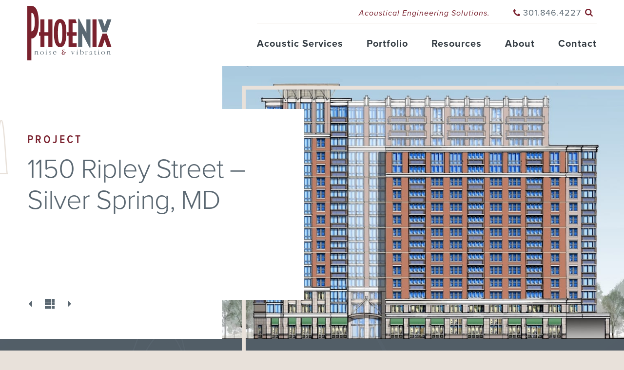

--- FILE ---
content_type: text/html; charset=UTF-8
request_url: https://phoenixnv.com/project/1150-ripley-street-silver-spring-md/
body_size: 8228
content:
<!DOCTYPE html>
<html class="no-js" lang="en-US">
<head>
	<meta charset="UTF-8">
	<meta http-equiv="X-UA-Compatible" content="IE=edge">
	<meta name="description" content="Phoenix Noise &amp; Vibration">
	<meta name="viewport" content="width=device-width, initial-scale=1, shrink-to-fit=no">
	<meta name="format-detection" content="telephone=no">

	<!-- Open Graph -->
	<meta property="og:title" content="1150 Ripley Street &#8211; Silver Spring, MD" />
	<meta property="og:url" content="https://phoenixnv.com/project/1150-ripley-street-silver-spring-md/" />
			<meta property="og:image" content="https://phoenixnv.com/wp-content/uploads/2019/03/1150_Ripley_St._1-1.jpg" />
	
	<link rel="apple-touch-icon" sizes="180x180" href="https://phoenixnv.com/wp-content/themes/ws_theme/apple-touch-icon.png">
	<link rel="icon" type="image/png" sizes="32x32" href="https://phoenixnv.com/wp-content/themes/ws_theme/favicon-32x32.png">
	<link rel="icon" type="image/png" sizes="16x16" href="https://phoenixnv.com/wp-content/themes/ws_theme/favicon-16x16.png">
	<link rel="shortcut icon" href="https://phoenixnv.com/wp-content/themes/ws_theme/favicon.ico">
	<link rel="manifest" href="https://phoenixnv.com/wp-content/themes/ws_theme/site.webmanifest">

	<link rel="mask-icon" href="https://phoenixnv.com/wp-content/themes/ws_theme/safari-pinned-tab.svg" color="#48a1ae">
	<meta name="msapplication-TileColor" content="#48a1ae">
	<meta name="theme-color" content="#48a1ae">

	<link rel="profile" href="http://gmpg.org/xfn/11">
	
	<!-- Google Analytics -->
	<script>
	(function(b,o,i,l,e,r){b.GoogleAnalyticsObject=l;b[l]||(b[l]=
	function(){(b[l].q=b[l].q||[]).push(arguments)});b[l].l=+new Date;
	e=o.createElement(i);r=o.getElementsByTagName(i)[0];
	e.src='//www.google-analytics.com/analytics.js';
	r.parentNode.insertBefore(e,r)}(window,document,'script','ga'));
	ga('create','UA-6621792-1');ga('send','pageview');
	</script>

	<script>(function(html){html.className = html.className.replace(/\bno-js\b/,'js')})(document.documentElement);</script>
<meta name='robots' content='index, follow, max-image-preview:large, max-snippet:-1, max-video-preview:-1' />

	<!-- This site is optimized with the Yoast SEO plugin v23.1 - https://yoast.com/wordpress/plugins/seo/ -->
	<title>1150 Ripley Street - Silver Spring, MD - Phoenix Noise &amp; Vibration</title>
	<link rel="canonical" href="https://phoenixnv.com/project/1150-ripley-street-silver-spring-md/" />
	<meta property="og:locale" content="en_US" />
	<meta property="og:type" content="article" />
	<meta property="og:title" content="1150 Ripley Street - Silver Spring, MD - Phoenix Noise &amp; Vibration" />
	<meta property="og:url" content="https://phoenixnv.com/project/1150-ripley-street-silver-spring-md/" />
	<meta property="og:site_name" content="Phoenix Noise &amp; Vibration" />
	<meta property="article:modified_time" content="2019-06-25T20:36:14+00:00" />
	<meta property="og:image" content="https://phoenixnv.com/wp-content/uploads/2019/03/1150_Ripley_St._1-1.jpg" />
	<meta property="og:image:width" content="368" />
	<meta property="og:image:height" content="368" />
	<meta property="og:image:type" content="image/jpeg" />
	<meta name="twitter:card" content="summary_large_image" />
	<script type="application/ld+json" class="yoast-schema-graph">{"@context":"https://schema.org","@graph":[{"@type":"WebPage","@id":"https://phoenixnv.com/project/1150-ripley-street-silver-spring-md/","url":"https://phoenixnv.com/project/1150-ripley-street-silver-spring-md/","name":"1150 Ripley Street - Silver Spring, MD - Phoenix Noise &amp; Vibration","isPartOf":{"@id":"https://phoenixnv.com/#website"},"primaryImageOfPage":{"@id":"https://phoenixnv.com/project/1150-ripley-street-silver-spring-md/#primaryimage"},"image":{"@id":"https://phoenixnv.com/project/1150-ripley-street-silver-spring-md/#primaryimage"},"thumbnailUrl":"https://phoenixnv.com/wp-content/uploads/2019/03/1150_Ripley_St._1-1.jpg","datePublished":"2019-03-07T18:46:11+00:00","dateModified":"2019-06-25T20:36:14+00:00","inLanguage":"en-US","potentialAction":[{"@type":"ReadAction","target":["https://phoenixnv.com/project/1150-ripley-street-silver-spring-md/"]}]},{"@type":"ImageObject","inLanguage":"en-US","@id":"https://phoenixnv.com/project/1150-ripley-street-silver-spring-md/#primaryimage","url":"https://phoenixnv.com/wp-content/uploads/2019/03/1150_Ripley_St._1-1.jpg","contentUrl":"https://phoenixnv.com/wp-content/uploads/2019/03/1150_Ripley_St._1-1.jpg","width":368,"height":368},{"@type":"WebSite","@id":"https://phoenixnv.com/#website","url":"https://phoenixnv.com/","name":"Phoenix Noise &amp; Vibration","description":"Acoustical Engineering Solutions.","potentialAction":[{"@type":"SearchAction","target":{"@type":"EntryPoint","urlTemplate":"https://phoenixnv.com/?s={search_term_string}"},"query-input":"required name=search_term_string"}],"inLanguage":"en-US"}]}</script>
	<!-- / Yoast SEO plugin. -->


<link rel='dns-prefetch' href='//fonts.googleapis.com' />
<link href='https://fonts.gstatic.com' crossorigin rel='preconnect' />
<script type="text/javascript">
/* <![CDATA[ */
window._wpemojiSettings = {"baseUrl":"https:\/\/s.w.org\/images\/core\/emoji\/15.0.3\/72x72\/","ext":".png","svgUrl":"https:\/\/s.w.org\/images\/core\/emoji\/15.0.3\/svg\/","svgExt":".svg","source":{"concatemoji":"https:\/\/phoenixnv.com\/wp-includes\/js\/wp-emoji-release.min.js?ver=6.5.7"}};
/*! This file is auto-generated */
!function(i,n){var o,s,e;function c(e){try{var t={supportTests:e,timestamp:(new Date).valueOf()};sessionStorage.setItem(o,JSON.stringify(t))}catch(e){}}function p(e,t,n){e.clearRect(0,0,e.canvas.width,e.canvas.height),e.fillText(t,0,0);var t=new Uint32Array(e.getImageData(0,0,e.canvas.width,e.canvas.height).data),r=(e.clearRect(0,0,e.canvas.width,e.canvas.height),e.fillText(n,0,0),new Uint32Array(e.getImageData(0,0,e.canvas.width,e.canvas.height).data));return t.every(function(e,t){return e===r[t]})}function u(e,t,n){switch(t){case"flag":return n(e,"\ud83c\udff3\ufe0f\u200d\u26a7\ufe0f","\ud83c\udff3\ufe0f\u200b\u26a7\ufe0f")?!1:!n(e,"\ud83c\uddfa\ud83c\uddf3","\ud83c\uddfa\u200b\ud83c\uddf3")&&!n(e,"\ud83c\udff4\udb40\udc67\udb40\udc62\udb40\udc65\udb40\udc6e\udb40\udc67\udb40\udc7f","\ud83c\udff4\u200b\udb40\udc67\u200b\udb40\udc62\u200b\udb40\udc65\u200b\udb40\udc6e\u200b\udb40\udc67\u200b\udb40\udc7f");case"emoji":return!n(e,"\ud83d\udc26\u200d\u2b1b","\ud83d\udc26\u200b\u2b1b")}return!1}function f(e,t,n){var r="undefined"!=typeof WorkerGlobalScope&&self instanceof WorkerGlobalScope?new OffscreenCanvas(300,150):i.createElement("canvas"),a=r.getContext("2d",{willReadFrequently:!0}),o=(a.textBaseline="top",a.font="600 32px Arial",{});return e.forEach(function(e){o[e]=t(a,e,n)}),o}function t(e){var t=i.createElement("script");t.src=e,t.defer=!0,i.head.appendChild(t)}"undefined"!=typeof Promise&&(o="wpEmojiSettingsSupports",s=["flag","emoji"],n.supports={everything:!0,everythingExceptFlag:!0},e=new Promise(function(e){i.addEventListener("DOMContentLoaded",e,{once:!0})}),new Promise(function(t){var n=function(){try{var e=JSON.parse(sessionStorage.getItem(o));if("object"==typeof e&&"number"==typeof e.timestamp&&(new Date).valueOf()<e.timestamp+604800&&"object"==typeof e.supportTests)return e.supportTests}catch(e){}return null}();if(!n){if("undefined"!=typeof Worker&&"undefined"!=typeof OffscreenCanvas&&"undefined"!=typeof URL&&URL.createObjectURL&&"undefined"!=typeof Blob)try{var e="postMessage("+f.toString()+"("+[JSON.stringify(s),u.toString(),p.toString()].join(",")+"));",r=new Blob([e],{type:"text/javascript"}),a=new Worker(URL.createObjectURL(r),{name:"wpTestEmojiSupports"});return void(a.onmessage=function(e){c(n=e.data),a.terminate(),t(n)})}catch(e){}c(n=f(s,u,p))}t(n)}).then(function(e){for(var t in e)n.supports[t]=e[t],n.supports.everything=n.supports.everything&&n.supports[t],"flag"!==t&&(n.supports.everythingExceptFlag=n.supports.everythingExceptFlag&&n.supports[t]);n.supports.everythingExceptFlag=n.supports.everythingExceptFlag&&!n.supports.flag,n.DOMReady=!1,n.readyCallback=function(){n.DOMReady=!0}}).then(function(){return e}).then(function(){var e;n.supports.everything||(n.readyCallback(),(e=n.source||{}).concatemoji?t(e.concatemoji):e.wpemoji&&e.twemoji&&(t(e.twemoji),t(e.wpemoji)))}))}((window,document),window._wpemojiSettings);
/* ]]> */
</script>
<style id='wp-emoji-styles-inline-css' type='text/css'>

	img.wp-smiley, img.emoji {
		display: inline !important;
		border: none !important;
		box-shadow: none !important;
		height: 1em !important;
		width: 1em !important;
		margin: 0 0.07em !important;
		vertical-align: -0.1em !important;
		background: none !important;
		padding: 0 !important;
	}
</style>
<link rel='stylesheet' id='wp-block-library-css' href='https://phoenixnv.com/wp-includes/css/dist/block-library/style.min.css?ver=6.5.7' type='text/css' media='all' />
<style id='classic-theme-styles-inline-css' type='text/css'>
/*! This file is auto-generated */
.wp-block-button__link{color:#fff;background-color:#32373c;border-radius:9999px;box-shadow:none;text-decoration:none;padding:calc(.667em + 2px) calc(1.333em + 2px);font-size:1.125em}.wp-block-file__button{background:#32373c;color:#fff;text-decoration:none}
</style>
<style id='global-styles-inline-css' type='text/css'>
body{--wp--preset--color--black: #000000;--wp--preset--color--cyan-bluish-gray: #abb8c3;--wp--preset--color--white: #ffffff;--wp--preset--color--pale-pink: #f78da7;--wp--preset--color--vivid-red: #cf2e2e;--wp--preset--color--luminous-vivid-orange: #ff6900;--wp--preset--color--luminous-vivid-amber: #fcb900;--wp--preset--color--light-green-cyan: #7bdcb5;--wp--preset--color--vivid-green-cyan: #00d084;--wp--preset--color--pale-cyan-blue: #8ed1fc;--wp--preset--color--vivid-cyan-blue: #0693e3;--wp--preset--color--vivid-purple: #9b51e0;--wp--preset--gradient--vivid-cyan-blue-to-vivid-purple: linear-gradient(135deg,rgba(6,147,227,1) 0%,rgb(155,81,224) 100%);--wp--preset--gradient--light-green-cyan-to-vivid-green-cyan: linear-gradient(135deg,rgb(122,220,180) 0%,rgb(0,208,130) 100%);--wp--preset--gradient--luminous-vivid-amber-to-luminous-vivid-orange: linear-gradient(135deg,rgba(252,185,0,1) 0%,rgba(255,105,0,1) 100%);--wp--preset--gradient--luminous-vivid-orange-to-vivid-red: linear-gradient(135deg,rgba(255,105,0,1) 0%,rgb(207,46,46) 100%);--wp--preset--gradient--very-light-gray-to-cyan-bluish-gray: linear-gradient(135deg,rgb(238,238,238) 0%,rgb(169,184,195) 100%);--wp--preset--gradient--cool-to-warm-spectrum: linear-gradient(135deg,rgb(74,234,220) 0%,rgb(151,120,209) 20%,rgb(207,42,186) 40%,rgb(238,44,130) 60%,rgb(251,105,98) 80%,rgb(254,248,76) 100%);--wp--preset--gradient--blush-light-purple: linear-gradient(135deg,rgb(255,206,236) 0%,rgb(152,150,240) 100%);--wp--preset--gradient--blush-bordeaux: linear-gradient(135deg,rgb(254,205,165) 0%,rgb(254,45,45) 50%,rgb(107,0,62) 100%);--wp--preset--gradient--luminous-dusk: linear-gradient(135deg,rgb(255,203,112) 0%,rgb(199,81,192) 50%,rgb(65,88,208) 100%);--wp--preset--gradient--pale-ocean: linear-gradient(135deg,rgb(255,245,203) 0%,rgb(182,227,212) 50%,rgb(51,167,181) 100%);--wp--preset--gradient--electric-grass: linear-gradient(135deg,rgb(202,248,128) 0%,rgb(113,206,126) 100%);--wp--preset--gradient--midnight: linear-gradient(135deg,rgb(2,3,129) 0%,rgb(40,116,252) 100%);--wp--preset--font-size--small: 13px;--wp--preset--font-size--medium: 20px;--wp--preset--font-size--large: 36px;--wp--preset--font-size--x-large: 42px;--wp--preset--spacing--20: 0.44rem;--wp--preset--spacing--30: 0.67rem;--wp--preset--spacing--40: 1rem;--wp--preset--spacing--50: 1.5rem;--wp--preset--spacing--60: 2.25rem;--wp--preset--spacing--70: 3.38rem;--wp--preset--spacing--80: 5.06rem;--wp--preset--shadow--natural: 6px 6px 9px rgba(0, 0, 0, 0.2);--wp--preset--shadow--deep: 12px 12px 50px rgba(0, 0, 0, 0.4);--wp--preset--shadow--sharp: 6px 6px 0px rgba(0, 0, 0, 0.2);--wp--preset--shadow--outlined: 6px 6px 0px -3px rgba(255, 255, 255, 1), 6px 6px rgba(0, 0, 0, 1);--wp--preset--shadow--crisp: 6px 6px 0px rgba(0, 0, 0, 1);}:where(.is-layout-flex){gap: 0.5em;}:where(.is-layout-grid){gap: 0.5em;}body .is-layout-flex{display: flex;}body .is-layout-flex{flex-wrap: wrap;align-items: center;}body .is-layout-flex > *{margin: 0;}body .is-layout-grid{display: grid;}body .is-layout-grid > *{margin: 0;}:where(.wp-block-columns.is-layout-flex){gap: 2em;}:where(.wp-block-columns.is-layout-grid){gap: 2em;}:where(.wp-block-post-template.is-layout-flex){gap: 1.25em;}:where(.wp-block-post-template.is-layout-grid){gap: 1.25em;}.has-black-color{color: var(--wp--preset--color--black) !important;}.has-cyan-bluish-gray-color{color: var(--wp--preset--color--cyan-bluish-gray) !important;}.has-white-color{color: var(--wp--preset--color--white) !important;}.has-pale-pink-color{color: var(--wp--preset--color--pale-pink) !important;}.has-vivid-red-color{color: var(--wp--preset--color--vivid-red) !important;}.has-luminous-vivid-orange-color{color: var(--wp--preset--color--luminous-vivid-orange) !important;}.has-luminous-vivid-amber-color{color: var(--wp--preset--color--luminous-vivid-amber) !important;}.has-light-green-cyan-color{color: var(--wp--preset--color--light-green-cyan) !important;}.has-vivid-green-cyan-color{color: var(--wp--preset--color--vivid-green-cyan) !important;}.has-pale-cyan-blue-color{color: var(--wp--preset--color--pale-cyan-blue) !important;}.has-vivid-cyan-blue-color{color: var(--wp--preset--color--vivid-cyan-blue) !important;}.has-vivid-purple-color{color: var(--wp--preset--color--vivid-purple) !important;}.has-black-background-color{background-color: var(--wp--preset--color--black) !important;}.has-cyan-bluish-gray-background-color{background-color: var(--wp--preset--color--cyan-bluish-gray) !important;}.has-white-background-color{background-color: var(--wp--preset--color--white) !important;}.has-pale-pink-background-color{background-color: var(--wp--preset--color--pale-pink) !important;}.has-vivid-red-background-color{background-color: var(--wp--preset--color--vivid-red) !important;}.has-luminous-vivid-orange-background-color{background-color: var(--wp--preset--color--luminous-vivid-orange) !important;}.has-luminous-vivid-amber-background-color{background-color: var(--wp--preset--color--luminous-vivid-amber) !important;}.has-light-green-cyan-background-color{background-color: var(--wp--preset--color--light-green-cyan) !important;}.has-vivid-green-cyan-background-color{background-color: var(--wp--preset--color--vivid-green-cyan) !important;}.has-pale-cyan-blue-background-color{background-color: var(--wp--preset--color--pale-cyan-blue) !important;}.has-vivid-cyan-blue-background-color{background-color: var(--wp--preset--color--vivid-cyan-blue) !important;}.has-vivid-purple-background-color{background-color: var(--wp--preset--color--vivid-purple) !important;}.has-black-border-color{border-color: var(--wp--preset--color--black) !important;}.has-cyan-bluish-gray-border-color{border-color: var(--wp--preset--color--cyan-bluish-gray) !important;}.has-white-border-color{border-color: var(--wp--preset--color--white) !important;}.has-pale-pink-border-color{border-color: var(--wp--preset--color--pale-pink) !important;}.has-vivid-red-border-color{border-color: var(--wp--preset--color--vivid-red) !important;}.has-luminous-vivid-orange-border-color{border-color: var(--wp--preset--color--luminous-vivid-orange) !important;}.has-luminous-vivid-amber-border-color{border-color: var(--wp--preset--color--luminous-vivid-amber) !important;}.has-light-green-cyan-border-color{border-color: var(--wp--preset--color--light-green-cyan) !important;}.has-vivid-green-cyan-border-color{border-color: var(--wp--preset--color--vivid-green-cyan) !important;}.has-pale-cyan-blue-border-color{border-color: var(--wp--preset--color--pale-cyan-blue) !important;}.has-vivid-cyan-blue-border-color{border-color: var(--wp--preset--color--vivid-cyan-blue) !important;}.has-vivid-purple-border-color{border-color: var(--wp--preset--color--vivid-purple) !important;}.has-vivid-cyan-blue-to-vivid-purple-gradient-background{background: var(--wp--preset--gradient--vivid-cyan-blue-to-vivid-purple) !important;}.has-light-green-cyan-to-vivid-green-cyan-gradient-background{background: var(--wp--preset--gradient--light-green-cyan-to-vivid-green-cyan) !important;}.has-luminous-vivid-amber-to-luminous-vivid-orange-gradient-background{background: var(--wp--preset--gradient--luminous-vivid-amber-to-luminous-vivid-orange) !important;}.has-luminous-vivid-orange-to-vivid-red-gradient-background{background: var(--wp--preset--gradient--luminous-vivid-orange-to-vivid-red) !important;}.has-very-light-gray-to-cyan-bluish-gray-gradient-background{background: var(--wp--preset--gradient--very-light-gray-to-cyan-bluish-gray) !important;}.has-cool-to-warm-spectrum-gradient-background{background: var(--wp--preset--gradient--cool-to-warm-spectrum) !important;}.has-blush-light-purple-gradient-background{background: var(--wp--preset--gradient--blush-light-purple) !important;}.has-blush-bordeaux-gradient-background{background: var(--wp--preset--gradient--blush-bordeaux) !important;}.has-luminous-dusk-gradient-background{background: var(--wp--preset--gradient--luminous-dusk) !important;}.has-pale-ocean-gradient-background{background: var(--wp--preset--gradient--pale-ocean) !important;}.has-electric-grass-gradient-background{background: var(--wp--preset--gradient--electric-grass) !important;}.has-midnight-gradient-background{background: var(--wp--preset--gradient--midnight) !important;}.has-small-font-size{font-size: var(--wp--preset--font-size--small) !important;}.has-medium-font-size{font-size: var(--wp--preset--font-size--medium) !important;}.has-large-font-size{font-size: var(--wp--preset--font-size--large) !important;}.has-x-large-font-size{font-size: var(--wp--preset--font-size--x-large) !important;}
.wp-block-navigation a:where(:not(.wp-element-button)){color: inherit;}
:where(.wp-block-post-template.is-layout-flex){gap: 1.25em;}:where(.wp-block-post-template.is-layout-grid){gap: 1.25em;}
:where(.wp-block-columns.is-layout-flex){gap: 2em;}:where(.wp-block-columns.is-layout-grid){gap: 2em;}
.wp-block-pullquote{font-size: 1.5em;line-height: 1.6;}
</style>
<link rel='stylesheet' id='wdst-shortcodes-css' href='https://phoenixnv.com/wp-content/plugins/wdst-shortcodes/admin/css/wdst-shortcodes-admin.css?ver=1.0.0' type='text/css' media='all' />
<link rel='stylesheet' id='ws_theme-fonts-css' href='https://fonts.googleapis.com/css?family=Open+Sans%3A300i%2C400i%2C600i%2C700i%2C800i%2C400%2C300%2C600%2C700%2C800&#038;subset=latin%2Clatin-ext' type='text/css' media='all' />
<link rel='stylesheet' id='icomoon-css' href='https://phoenixnv.com/wp-content/themes/ws_theme/fonts/icomoon/style.css?ver=1.00' type='text/css' media='all' />
<link rel='stylesheet' id='ws_theme-css' href='https://phoenixnv.com/wp-content/themes/ws_theme/production/style.min.css?ver=1.00' type='text/css' media='all' />
<script type="text/javascript" src="https://phoenixnv.com/wp-includes/js/jquery/jquery.min.js?ver=3.7.1" id="jquery-core-js"></script>
<script type="text/javascript" src="https://phoenixnv.com/wp-includes/js/jquery/jquery-migrate.min.js?ver=3.4.1" id="jquery-migrate-js"></script>
<script type="text/javascript" src="https://phoenixnv.com/wp-content/plugins/wdst-shortcodes/admin/js/wdst-shortcodes-admin.js?ver=1.0.0" id="wdst-shortcodes-js"></script>
<link rel="https://api.w.org/" href="https://phoenixnv.com/wp-json/" /><link rel="alternate" type="application/json" href="https://phoenixnv.com/wp-json/wp/v2/project/942" /><link rel='shortlink' href='https://phoenixnv.com/?p=942' />
<link rel="alternate" type="application/json+oembed" href="https://phoenixnv.com/wp-json/oembed/1.0/embed?url=https%3A%2F%2Fphoenixnv.com%2Fproject%2F1150-ripley-street-silver-spring-md%2F" />
<link rel="alternate" type="text/xml+oembed" href="https://phoenixnv.com/wp-json/oembed/1.0/embed?url=https%3A%2F%2Fphoenixnv.com%2Fproject%2F1150-ripley-street-silver-spring-md%2F&#038;format=xml" />
<style type="text/css"></style></head>

<body class="project-template-default single single-project postid-942 singular-author singular">
	<div id="page" class="hfeed site">
		<a class="skip-link screen-reader-text" href="#content">Skip to content</a>

		<header id="masthead" class="header-region site-header">
			<div class="header-area-1">
				<div class="container">
					<button class="navigation-toggle" type="button">
						<span class="navigation-toggle-text">Menu</span>
						<span class="navigation-toggle-icon"></span>
					</button>

					<div class="site-branding">
						<h1 class="site-title">
							<a class="site-brand" href="https://phoenixnv.com/" title="Phoenix Noise &amp; Vibration Home" rel="home">
								<img class="site-logo" src="https://phoenixnv.com/wp-content/themes/ws_theme/img/site-logo.svg" alt="Phoenix Noise &amp; Vibration">
							</a>
						</h1>
					</div><!-- .site-branding -->
				</div>
			</div>


			<div class="navigation-collapse">
				<div id="navigation" class="navigation-region">
					<div class="navigation-area-1">
						<div class="container">
							<nav class="navigation site-navigation">
								<h2 class="site-navigation-title screen-reader-text">Site Navigation</h2>
								<ul id="menu-main-menu" class="menu site-menu menu-site"><li id="menu-item-422" class="menu-item menu-item-type-post_type menu-item-object-page menu-item-422"><a href="https://phoenixnv.com/acoustic-services/">Acoustic Services</a></li>
<li id="menu-item-433" class="menu-item menu-item-type-post_type menu-item-object-page menu-item-433"><a href="https://phoenixnv.com/portfolio/">Portfolio</a></li>
<li id="menu-item-424" class="menu-item menu-item-type-post_type menu-item-object-page menu-item-424"><a href="https://phoenixnv.com/resources/">Resources</a></li>
<li id="menu-item-425" class="menu-item menu-item-type-post_type menu-item-object-page menu-item-425"><a href="https://phoenixnv.com/about/">About</a></li>
<li id="menu-item-53" class="menu-item menu-item-type-post_type menu-item-object-page menu-item-53"><a href="https://phoenixnv.com/contact/">Contact</a></li>
</ul>							</nav><!-- .site-navigation -->
						</div>
					</div>

					<div class="navigation-area-2">
						<div class="container">
						<div class="site-search">
								<button class="search-toggle search-toggle-icon" type="button"></button>

								<form role="search" method="get" class="search-form" action="/">
									<label>
										<span class="screen-reader-text">Search for:</span>
										<input type="search" class="search-field" placeholder="Search …" value="" name="s">
									</label>
									<button type="submit" class="search-submit">
										<span class="screen-reader-text">Search</span>
									</button>
								</form><!-- .search-form -->
							</div>						
																						<p class="tel header-tel" itemprop="telephone">
									<span class="icon icon-phone"></span> <span class="type screen-reader-text">Phone:</span> <span class="value" data-phone="3018464227">301.846.4227</span>
								</p>
														<p class="site-tagline">Acoustical Engineering Solutions.</p>
						</div>
					</div>
				</div><!-- .navigation-region -->
			</div>
		</header><!-- .site-header -->

					<div id="body" class="body-region site-body site-body-offset">
		
	<div id="banner" class="headline-area site-headline">
		<div class="container">
			<div class="row row-flex">
				<div class="col-xs-12 col-md-4 col-lg-6 col-md-push-8 col-lg-push-6">
					<div class="headline-bg headline-bg-large headline-bg-offset">
						<div class="headline-bg-primary" style="background-image: url(https://phoenixnv.com/wp-content/uploads/2019/03/1150_Ripley_St._1.jpg)">
													</div>
						<div class="headline-bg-secondary" style="background-image: url(https://phoenixnv.com/wp-content/themes/ws_theme/img/img-34.jpg)"></div>
					</div>
				</div>
				<div class="col-xs-12 col-md-8 col-lg-6 col-flex-center col-md-pull-4 col-lg-pull-6">
					<div class="headline-body">
						<p class="text-pre-title headline-pre-title">Project</p>
						<h1 class="text-title headline-title">1150 Ripley Street &#8211; Silver Spring, MD</h1>
								<nav class="navigation pager-navigation headline-pager-navigation">
			<div class="nav-links">
				<div class="nav-previous"><a href="https://phoenixnv.com/project/alexan-24-arlington-va-2/" rel="prev">Previous</a></div>
				<div class="nav-all"><a href="/portfolio"></a></div>				<div class="nav-next"><a href="https://phoenixnv.com/project/case-study-for-bash-boxing-arlington/" rel="next">Next</a></div>
			</div><!-- .nav-links -->
		</nav><!-- .pager-navigation -->
							</div>
				</div>
			</div>
		</div>
	</div><!-- .site-headline -->


	<div id="primary" class="content-area">
		<main id="content" class="site-content">

												<article class="hentry entry project-entry">
												<section class="overview">
							<div class="container">
								<div class="row">
									<div class="col-xs-12 col-md-4">
										<h2 class="overview-title text-line-right mt-0">Overview</h2>
									</div>
									<div class="col-xs-12 col-md-8">
										<p>Washington Property Company capitalized on the chance to build a 17-story, mixed-use tower in a revitalized district of downtown Silver Spring. Transit-oriented development and a new Metro stop nearby promised solid demand for the 286-apartment building and ground-floor retail. But it also brought the challenge of designing living spaces and an outdoor pool just 90 feet from Metro, freight and Amtrak train traffic.</p>
									</div>
								</div>
							</div>
						</section><!-- .overview -->

						<div class="container project-content">
							<div class="row">
																<div class="col-xs-12 col-lg-8 col-lg-push-4">
									<div class="entry-content">
										<h2>The Challenge</h2>
<p>Washington Property Company capitalized on the chance to build a 17-story, mixed-use tower in a revitalized district of downtown Silver Spring. Transit-oriented development and a new Metro stop nearby promised solid demand for the 286-apartment building and ground-floor retail. But it also brought the challenge of designing living spaces and an outdoor pool just 90 feet from Metro, freight and Amtrak train traffic.</p>
<h2>Our Solution</h2>
<p>Drawing from building elevations and continuous 24-hour measurements we took at the site, Phoenix Noise and Vibration developed a detailed 3D model using DataKustik CadnaA software to predict the trains’ impact. The model determined noise variations across the façade of each floor, within apartments and at the pool. Our engineers then drew from their combined 30 years of experience in acoustics and vibration mitigation to suggest design improvements and ensure the project met noise standards in the local building code.</p>
<h2>The Results</h2>
<p>With our in-depth acoustic modeling in hand, the design team could analyze the façade plans floor by floor to minimize noise impact. Our window specifications helped the builder chose products that met the building’s acoustic needs while minimizing cost. After pinpointing which areas required mitigation, we also customized STC ratings for each unit’s exterior wall, doors and spandrel glass. Additional analysis confirmed vibration from the railway did not exceed standards or require mitigation. Finally, our analysis contributed to the design of a noise barrier to shield the outdoor pool area.</p>
									</div><!-- .entry-content -->
								</div>

																<div class="col-xs-12 col-lg-3 col-lg-pull-8">
																			<div class="project-details">
											<h2 class="h4 project-details-title">Project Details</h2>
											<dl class="project-details-list">
																									<dt>Client</dt>
													<dd>Washington Property Company</dd>
												
																									<dt>Year</dt>
													<dd>2010</dd>
												
																									<dt>Services</dt>
													<dd>Multifamily, Transportation, Vibration</dd>
																							</dl>
										</div>
									
																			<div class="project-thumbnails">
																							<div class="project-thumbnail">
													<img src="https://phoenixnv.com/wp-content/uploads/2019/03/1150_Ripley_St._2.jpg" alt="1150 Ripley Street &#8211; Silver Spring, MD"/>
																									</div>

																							<div class="project-thumbnail">
													<img src="https://phoenixnv.com/wp-content/uploads/2019/03/1150_Ripley_St._1.jpg" alt="1150 Ripley Street &#8211; Silver Spring, MD"/>
																									</div>

																					</div>
																	</div>
							</div>

									<nav class="navigation pager-navigation ">
			<div class="nav-links">
				<div class="nav-previous"><a href="https://phoenixnv.com/project/alexan-24-arlington-va-2/" rel="prev">Previous</a></div>
				<div class="nav-all"><a href="/portfolio"></a></div>				<div class="nav-next"><a href="https://phoenixnv.com/project/case-study-for-bash-boxing-arlington/" rel="next">Next</a></div>
			</div><!-- .nav-links -->
		</nav><!-- .pager-navigation -->
								</div>
					</article>
						</main><!-- .site-content -->
	</div><!-- .content-area -->

		</div><!-- .site-body -->

		<footer id="colophon" class="footer-region site-footer">
			<div class="container">
				<div class="footer-area-1">

					
 <div class="callout callout-footer">
	 <div class="row row-flex">
		 <div class="col-xs-12 col-md-7 col-lg-8">
			 <div class="callout-body" style="background-image: url(https://phoenixnv.com/wp-content/uploads/2019/01/img-10.jpg);">
				 <p class="callout-text"><strong>Get Us Involved</strong> —<br>Call us at <strong>301.846.4227</strong></p>
			 </div>
		 </div>
		 <div class="col-xs-12 col-md-5 col-lg-4">
			 				 <a href="https://phoenixnv.com/contact/" title="Contact Us" target="" class="callout-link">
					 <span class="icon icon-email"></span>Contact Us				 </a>
		 			 </div>
	 </div>
 </div><!-- .contact-callout -->

					<div class="row">
												<div class="col-xs-12 col-sm-6 col-sm-inline-left col-lg-4">
							<section class="footer-contact">
								<h2 class="footer-contact-title screen-reader-text">Contact Information</h2>
								<p class="footer-contact-text">We serve architects, builders and property owners in Maryland, Virginia, Pennsylvania and Washington, DC.</p>
								
 <address class="vcard" itemscope itemtype="http://schema.org/Organization">
	 <div class="org screen-reader-text" itemprop="name">Organization</div>
	 <div class="adr" itemprop="address" itemscope itemtype="http://schema.org/PostalAddress">
		 			 <span itemprop="streetAddress">
				 <span class="street-address">5216 Chairmans Court, Suite 107</span>
			 </span><br>
		 		 <span class="locality" itemprop="addressLocality">Frederick</span>,		 <span class="region" itemprop="addressRegion">MD</span>		 <span class="postal-code" itemprop="postalCode">21703</span>	 </div>

	 		 <div class="tel" itemprop="telephone">
			 <span class="type screen-reader-text">Phone:</span> <span class="value" data-phone="3018464227">301.846.4227</span>
		 </div>
	 
	 		 <div class="tel fax" itemprop="telephone">
			 <span class="type screen-reader-text">Fax</span> <span class="value" data-phone="3018464355">301.846.4355</span>
		 </div>
	 
	 		 <div class="email" itemprop="email">
			 <span class="type screen-reader-text">Email</span> <span class="value" data-phone="Email: info@phoenixnvcom">Email: info@phoenixnv.com</span>
		 </div>
	 
 </address>
							</section><!-- .footer-contact -->
						</div>
						<div class="col-xs-12 col-sm-12 col-sm-inline col-lg-8">
							<nav class="navigation footer-navigation">
								<h2 class="footer-navigation-title screen-reader-text">Footer Navigation</h2>
								<div class="row">
									<div class="col-xs-12 col-sm-inline col-lg-3 footer-navigation-col-1">
										<ul id="menu-footer-menu-left" class="menu footer-menu menu-footer footer-menu-primary"><li id="menu-item-60" class="menu-item menu-item-type-post_type menu-item-object-page menu-item-home menu-item-60"><a href="https://phoenixnv.com/">Home</a></li>
<li id="menu-item-392" class="menu-item menu-item-type-post_type menu-item-object-page menu-item-392"><a href="https://phoenixnv.com/acoustic-services/">Acoustic Services</a></li>
<li id="menu-item-434" class="menu-item menu-item-type-post_type menu-item-object-page menu-item-434"><a href="https://phoenixnv.com/portfolio/">Portfolio</a></li>
<li id="menu-item-404" class="menu-item menu-item-type-post_type menu-item-object-page menu-item-404"><a href="https://phoenixnv.com/resources/">Resources</a></li>
<li id="menu-item-406" class="menu-item menu-item-type-post_type menu-item-object-page menu-item-406"><a href="https://phoenixnv.com/about/">About</a></li>
<li id="menu-item-59" class="menu-item menu-item-type-post_type menu-item-object-page menu-item-59"><a href="https://phoenixnv.com/contact/">Contact</a></li>
</ul>									</div>
									<div class="col-xs-12 col-sm-6 col-lg-4 d-none d-sm-block footer-navigation-col-2">
										<ul id="menu-footer-menu-center" class="menu footer-menu menu-footer footer-menu-secondary"><li id="menu-item-1028" class="menu-item menu-item-type-post_type menu-item-object-page menu-item-1028"><a href="https://phoenixnv.com/acoustic-services/acoustics/">Acoustics</a></li>
<li id="menu-item-1051" class="menu-item menu-item-type-post_type menu-item-object-page menu-item-1051"><a href="https://phoenixnv.com/acoustic-services/transportation/">Transportation</a></li>
<li id="menu-item-1052" class="menu-item menu-item-type-post_type menu-item-object-page menu-item-1052"><a href="https://phoenixnv.com/acoustic-services/noise-vibration-testing/">Noise &#038; Vibration Testing</a></li>
<li id="menu-item-1053" class="menu-item menu-item-type-post_type menu-item-object-page menu-item-1053"><a href="https://phoenixnv.com/acoustic-services/research-facilities/">Research Facilities</a></li>
<li id="menu-item-1054" class="menu-item menu-item-type-post_type menu-item-object-page menu-item-1054"><a href="https://phoenixnv.com/acoustic-services/construction-noise-vibration-management/">Construction Noise &#038; Vibration Management</a></li>
<li id="menu-item-1280" class="menu-item menu-item-type-post_type menu-item-object-page menu-item-1280"><a href="https://phoenixnv.com/acoustic-services/fitness/">Fitness</a></li>
</ul>									</div>
									<div class="col-xs-12 col-sm-6 col-lg-5 d-none d-sm-block footer-navigation-col-3">
										<ul id="menu-footer-menu-right" class="menu footer-menu menu-footer footer-menu-secondary"><li id="menu-item-1058" class="menu-item menu-item-type-post_type menu-item-object-page menu-item-1058"><a href="https://phoenixnv.com/acoustic-services/environmental/">Environmental</a></li>
<li id="menu-item-1034" class="menu-item menu-item-type-post_type menu-item-object-page menu-item-1034"><a href="https://phoenixnv.com/acoustic-services/multifamily/">Multifamily</a></li>
<li id="menu-item-1033" class="menu-item menu-item-type-post_type menu-item-object-page menu-item-1033"><a href="https://phoenixnv.com/acoustic-services/mechanical/">Mechanical</a></li>
<li id="menu-item-1037" class="menu-item menu-item-type-post_type menu-item-object-page menu-item-1037"><a href="https://phoenixnv.com/acoustic-services/healthcare/">Healthcare</a></li>
<li id="menu-item-1056" class="menu-item menu-item-type-post_type menu-item-object-page menu-item-1056"><a href="https://phoenixnv.com/acoustic-services/education/">Education</a></li>
<li id="menu-item-1057" class="menu-item menu-item-type-post_type menu-item-object-page menu-item-1057"><a href="https://phoenixnv.com/acoustic-services/vibration/">Vibration</a></li>
</ul>									</div>
								</div>
							</nav><!-- .footer-navigation -->
						</div>
					</div>
				</div>
			</div>

			<div class="footer-area-2">
				<div class="container">
					<p class="site-copyright">Copyright 2019 &ndash; 2026 Phoenix Noise &amp; Vibration													&nbsp;/&nbsp; <a href="https://phoenixnv.com/privacy-policy/" title="Privacy Policy" target="">Privacy Policy</a></p>
						
													<div class="footer-logos">
																		<a class="footer-logo" href="http://ncac.com/" title="National Council of Acoustical Consultants" target="_blank">
											<img src="https://phoenixnv.com/wp-content/uploads/2019/03/NCAC-Logo-Color.png" alt="National Council of Acoustical Consultants"/>
										</a>
																											<a class="footer-logo" href="https://acousticalsociety.org/" title="Acoustical Society of America" target="_blank">
											<img src="https://phoenixnv.com/wp-content/uploads/2019/04/ASA_Master_Brand_Initials_Dark_Blue.png" alt="Acoustical Society of America"/>
										</a>
																											<a class="footer-logo" href="https://www.nspe.org/" title="National Society of Professional Engineers" target="_blank">
											<img src="https://phoenixnv.com/wp-content/uploads/2019/03/NSPE-Member-Logo-2017-vertical.png" alt="National Society of Professional Engineers"/>
										</a>
																											<a class="footer-logo" href="https://new.usgbc.org/" title="US Green Building Council" target="_blank">
											<img src="https://phoenixnv.com/wp-content/uploads/2019/01/logo-04.png" alt="US Green Building Council"/>
										</a>
																								</div><!-- .footer-logos -->
										</div>
			</div>
		</footer><!-- .site-footer -->
	</div><!-- #page -->

	<script type="text/javascript" src="https://phoenixnv.com/wp-content/themes/ws_theme/production/plugins.min.js?ver=20169799" id="plugins-js"></script>
<script type="text/javascript" src="https://phoenixnv.com/wp-content/themes/ws_theme/production/main.min.js?ver=20169799" id="main-js"></script>
</body>
</html>


--- FILE ---
content_type: text/css
request_url: https://phoenixnv.com/wp-content/themes/ws_theme/fonts/icomoon/style.css?ver=1.00
body_size: 434
content:
@font-face {
  font-family: 'icomoon';
  src:  url('fonts/icomoon.eot?uju4xi');
  src:  url('fonts/icomoon.eot?uju4xi#iefix') format('embedded-opentype'),
    url('fonts/icomoon.ttf?uju4xi') format('truetype'),
    url('fonts/icomoon.woff?uju4xi') format('woff'),
    url('fonts/icomoon.svg?uju4xi#icomoon') format('svg');
  font-weight: normal;
  font-style: normal;
}

.icon {
  /* use !important to prevent issues with browser extensions that change fonts */
  font-family: 'icomoon' !important;
  speak: none;
  font-style: normal;
  font-weight: normal;
  font-variant: normal;
  text-transform: none;
  line-height: 1;

  /* Better Font Rendering =========== */
  -webkit-font-smoothing: antialiased;
  -moz-osx-font-smoothing: grayscale;
}

.icon-all:before {
  content: "\e92b";
}
.icon-download:before {
  content: "\e928";
}
.icon-fax:before {
  content: "\e929";
}
.icon-phoenix-logo:before {
  content: "\e92a";
}
.icon-arrow-down:before {
  content: "\e900";
}
.icon-arrow-down-2:before {
  content: "\e901";
}
.icon-arrow-left:before {
  content: "\e902";
}
.icon-arrow-left-2:before {
  content: "\e903";
}
.icon-arrow-right:before {
  content: "\e904";
}
.icon-arrow-right-2:before {
  content: "\e905";
}
.icon-arrow-up:before {
  content: "\e906";
}
.icon-arrow-up-2:before {
  content: "\e907";
}
.icon-calendar:before {
  content: "\e908";
}
.icon-calendar-plus:before {
  content: "\e909";
}
.icon-category:before {
  content: "\e90a";
}
.icon-checkmark:before {
  content: "\e90b";
}
.icon-chevron-down:before {
  content: "\e90c";
}
.icon-chevron-left:before {
  content: "\e90d";
}
.icon-chevron-right:before {
  content: "\e90e";
}
.icon-chevron-thick-down:before {
  content: "\e90f";
}
.icon-chevron-thick-left:before {
  content: "\e910";
}
.icon-chevron-thick-right:before {
  content: "\e911";
}
.icon-chevron-thick-up:before {
  content: "\e912";
}
.icon-chevron-up:before {
  content: "\e913";
}
.icon-clock:before {
  content: "\e914";
}
.icon-close:before {
  content: "\e915";
}
.icon-deals:before {
  content: "\e916";
}
.icon-details:before {
  content: "\e917";
}
.icon-email:before {
  content: "\e918";
}
.icon-facebook:before {
  content: "\e919";
}
.icon-instagram:before {
  content: "\e91a";
}
.icon-location:before {
  content: "\e91b";
}
.icon-minus:before {
  content: "\e91c";
}
.icon-minus-circle:before {
  content: "\e91d";
}
.icon-news:before {
  content: "\e91e";
}
.icon-phone:before {
  content: "\e91f";
}
.icon-pinterest:before {
  content: "\e920";
}
.icon-plus:before {
  content: "\e921";
}
.icon-plus-circle:before {
  content: "\e922";
}
.icon-quote:before {
  content: "\e923";
}
.icon-repeat:before {
  content: "\e924";
}
.icon-search:before {
  content: "\e925";
}
.icon-twitter:before {
  content: "\e926";
}
.icon-user:before {
  content: "\e927";
}


--- FILE ---
content_type: text/css
request_url: https://phoenixnv.com/wp-content/themes/ws_theme/production/style.min.css?ver=1.00
body_size: 20237
content:
@import url(https://p.typekit.net/p.css?s=1&k=iqo1kga&ht=tk&f=139.140.175.176.5474.5475.149.150&a=12347160&app=typekit&e=css);
/*! style.css v5.6.0 */
@font-face{font-family:"proxima-nova";src:url(https://use.typekit.net/af/71f83c/00000000000000003b9b093b/27/l?primer=7cdcb44be4a7db8877ffa5c0007b8dd865b3bbc383831fe2ea177f62257a9191&fvd=n7&v=3) format("woff2"),url(https://use.typekit.net/af/71f83c/00000000000000003b9b093b/27/d?primer=7cdcb44be4a7db8877ffa5c0007b8dd865b3bbc383831fe2ea177f62257a9191&fvd=n7&v=3) format("woff"),url(https://use.typekit.net/af/71f83c/00000000000000003b9b093b/27/a?primer=7cdcb44be4a7db8877ffa5c0007b8dd865b3bbc383831fe2ea177f62257a9191&fvd=n7&v=3) format("opentype");font-style:normal;font-weight:700}@font-face{font-family:"proxima-nova";src:url(https://use.typekit.net/af/86b539/00000000000000003b9b093a/27/l?primer=7cdcb44be4a7db8877ffa5c0007b8dd865b3bbc383831fe2ea177f62257a9191&fvd=i7&v=3) format("woff2"),url(https://use.typekit.net/af/86b539/00000000000000003b9b093a/27/d?primer=7cdcb44be4a7db8877ffa5c0007b8dd865b3bbc383831fe2ea177f62257a9191&fvd=i7&v=3) format("woff"),url(https://use.typekit.net/af/86b539/00000000000000003b9b093a/27/a?primer=7cdcb44be4a7db8877ffa5c0007b8dd865b3bbc383831fe2ea177f62257a9191&fvd=i7&v=3) format("opentype");font-style:italic;font-weight:700}@font-face{font-family:"proxima-nova";src:url(https://use.typekit.net/af/4838bd/00000000000000003b9b0934/27/l?primer=7cdcb44be4a7db8877ffa5c0007b8dd865b3bbc383831fe2ea177f62257a9191&fvd=n4&v=3) format("woff2"),url(https://use.typekit.net/af/4838bd/00000000000000003b9b0934/27/d?primer=7cdcb44be4a7db8877ffa5c0007b8dd865b3bbc383831fe2ea177f62257a9191&fvd=n4&v=3) format("woff"),url(https://use.typekit.net/af/4838bd/00000000000000003b9b0934/27/a?primer=7cdcb44be4a7db8877ffa5c0007b8dd865b3bbc383831fe2ea177f62257a9191&fvd=n4&v=3) format("opentype");font-style:normal;font-weight:400}@font-face{font-family:"proxima-nova";src:url(https://use.typekit.net/af/6aec08/00000000000000003b9b0935/27/l?primer=7cdcb44be4a7db8877ffa5c0007b8dd865b3bbc383831fe2ea177f62257a9191&fvd=i4&v=3) format("woff2"),url(https://use.typekit.net/af/6aec08/00000000000000003b9b0935/27/d?primer=7cdcb44be4a7db8877ffa5c0007b8dd865b3bbc383831fe2ea177f62257a9191&fvd=i4&v=3) format("woff"),url(https://use.typekit.net/af/6aec08/00000000000000003b9b0935/27/a?primer=7cdcb44be4a7db8877ffa5c0007b8dd865b3bbc383831fe2ea177f62257a9191&fvd=i4&v=3) format("opentype");font-style:italic;font-weight:400}@font-face{font-family:"proxima-nova";src:url(https://use.typekit.net/af/437c3d/00000000000000003b9b0932/27/l?primer=7cdcb44be4a7db8877ffa5c0007b8dd865b3bbc383831fe2ea177f62257a9191&fvd=n3&v=3) format("woff2"),url(https://use.typekit.net/af/437c3d/00000000000000003b9b0932/27/d?primer=7cdcb44be4a7db8877ffa5c0007b8dd865b3bbc383831fe2ea177f62257a9191&fvd=n3&v=3) format("woff"),url(https://use.typekit.net/af/437c3d/00000000000000003b9b0932/27/a?primer=7cdcb44be4a7db8877ffa5c0007b8dd865b3bbc383831fe2ea177f62257a9191&fvd=n3&v=3) format("opentype");font-style:normal;font-weight:300}@font-face{font-family:"proxima-nova";src:url(https://use.typekit.net/af/f02b29/00000000000000003b9b0933/27/l?primer=7cdcb44be4a7db8877ffa5c0007b8dd865b3bbc383831fe2ea177f62257a9191&fvd=i3&v=3) format("woff2"),url(https://use.typekit.net/af/f02b29/00000000000000003b9b0933/27/d?primer=7cdcb44be4a7db8877ffa5c0007b8dd865b3bbc383831fe2ea177f62257a9191&fvd=i3&v=3) format("woff"),url(https://use.typekit.net/af/f02b29/00000000000000003b9b0933/27/a?primer=7cdcb44be4a7db8877ffa5c0007b8dd865b3bbc383831fe2ea177f62257a9191&fvd=i3&v=3) format("opentype");font-style:italic;font-weight:300}@font-face{font-family:"proxima-nova-condensed";src:url(https://use.typekit.net/af/6a8913/00000000000000003b9b0948/27/l?primer=7cdcb44be4a7db8877ffa5c0007b8dd865b3bbc383831fe2ea177f62257a9191&fvd=n6&v=3) format("woff2"),url(https://use.typekit.net/af/6a8913/00000000000000003b9b0948/27/d?primer=7cdcb44be4a7db8877ffa5c0007b8dd865b3bbc383831fe2ea177f62257a9191&fvd=n6&v=3) format("woff"),url(https://use.typekit.net/af/6a8913/00000000000000003b9b0948/27/a?primer=7cdcb44be4a7db8877ffa5c0007b8dd865b3bbc383831fe2ea177f62257a9191&fvd=n6&v=3) format("opentype");font-style:normal;font-weight:600}@font-face{font-family:"proxima-nova-condensed";src:url(https://use.typekit.net/af/651499/00000000000000003b9b0949/27/l?primer=7cdcb44be4a7db8877ffa5c0007b8dd865b3bbc383831fe2ea177f62257a9191&fvd=i6&v=3) format("woff2"),url(https://use.typekit.net/af/651499/00000000000000003b9b0949/27/d?primer=7cdcb44be4a7db8877ffa5c0007b8dd865b3bbc383831fe2ea177f62257a9191&fvd=i6&v=3) format("woff"),url(https://use.typekit.net/af/651499/00000000000000003b9b0949/27/a?primer=7cdcb44be4a7db8877ffa5c0007b8dd865b3bbc383831fe2ea177f62257a9191&fvd=i6&v=3) format("opentype");font-style:italic;font-weight:600}.tk-proxima-nova{font-family:"proxima-nova",sans-serif}.tk-proxima-nova-condensed{font-family:"proxima-nova-condensed",sans-serif}
/*! reset.css */
/*! normalize.css v8.0.1 | MIT License | github.com/necolas/normalize.css */
html{line-height:1.15;-webkit-text-size-adjust:100%}body{margin:0}details,main{display:block}h1{font-size:2em;margin:.67em 0}hr{-webkit-box-sizing:content-box;box-sizing:content-box;height:0;overflow:visible}code,kbd,pre,samp{font-family:monospace,monospace;font-size:1em}a{background-color:transparent}abbr[title]{border-bottom:none;-webkit-text-decoration:underline dotted;text-decoration:underline dotted}b,strong{font-weight:bolder}small{font-size:80%}sub,sup{font-size:75%;line-height:0;position:relative;vertical-align:baseline}sub{bottom:-.25em}sup{top:-.5em}img{border-style:none}button,input,optgroup,select,textarea{font-family:inherit;font-size:100%;line-height:1.15;margin:0}button,input{overflow:visible}button,select{text-transform:none}[type=button],[type=reset],[type=submit],button{-webkit-appearance:button}[type=button]::-moz-focus-inner,[type=reset]::-moz-focus-inner,[type=submit]::-moz-focus-inner,button::-moz-focus-inner{border-style:none;padding:0}[type=button]:-moz-focusring,[type=reset]:-moz-focusring,[type=submit]:-moz-focusring,button:-moz-focusring{outline:1px dotted ButtonText}fieldset{padding:.35em .75em .625em}legend{color:inherit;display:table;max-width:100%;white-space:normal}progress{vertical-align:baseline}textarea{overflow:auto}[type=checkbox],[type=radio],legend{-webkit-box-sizing:border-box;box-sizing:border-box;padding:0}[type=number]::-webkit-inner-spin-button,[type=number]::-webkit-outer-spin-button{height:auto}[type=search]{-webkit-appearance:textfield;outline-offset:-2px}[type=search]::-webkit-search-decoration{-webkit-appearance:none}::-webkit-file-upload-button{-webkit-appearance:button;font:inherit}summary{display:list-item}[hidden],template{display:none}
/*! core.css */
@-ms-viewport{width:device-width}@-o-viewport{width:device-width}@viewport{width:device-width}html{-webkit-box-sizing:border-box;box-sizing:border-box;-webkit-tap-highlight-color:transparent;background-color:#e8e1da;scroll-behavior:smooth}*,::after,::before{-webkit-box-sizing:inherit;box-sizing:inherit}a:active,a:hover{outline-width:0}abbr[title],dfn[title]{cursor:help}small{line-height:1}audio,canvas,iframe,img,svg,video{vertical-align:middle}img,video{height:auto}iframe,img,video{max-width:100%}fieldset{border:0;margin:0;padding:0}figure{margin:0 0 20px}textarea{vertical-align:top;resize:vertical}[tabindex="-1"]:focus{outline:0!important}#map_canvas embed,#map_canvas img,#map_canvas object,.map_canvas embed,.map_canvas img,.map_canvas object{max-width:none!important}:root{font-size:16px;line-height:1.5;--baseline: 1.5;--vspace: 16px;--vspace-large: 32px;--hspace: 24px;--hspace-large: 48px}@media (min-width:768px){:root{font-size:18px;line-height:1.55556;--baseline: 1.55556;--vspace: 20px;--vspace-large: 36px;--hspace: 24px;--hspace-large: 48px}}@media (min-width:1280px){:root{font-size:20px;line-height:1.6;--baseline: 1.6;--vspace: 24px;--vspace-large: 48px;--hspace: 24px;--hspace-large: 48px}}::-moz-selection{background-color:#d3d3d3;color:#000}::selection{background-color:#d3d3d3;color:#000}body{background-color:#e8e1da;color:#343c43;font-family:proxima-nova,sans-serif;font-weight:300;font-size:1rem}body.admin-bar{padding-top:46px}@media (min-width:783px){body.admin-bar{padding-top:32px}}a{color:#48a1ae;text-decoration:underline;-webkit-transition:color .2s;-o-transition:color .2s;transition:color .2s}a:focus,a:hover{color:#7a212e;text-decoration:underline}a[href^=tel]{color:inherit}.h1,.h2,.h3,.h4,.h5,.h6,h1,h2,h3,h4,h5,h6{font-weight:400;margin-top:40px;margin-bottom:24px}.h1,h1{line-height:1.2}.h2,.h3,.h4,.h5,.h6,h2,h3,h4,h5,h6{color:inherit}.h1,h1{color:#5a6771;font-size:2rem;word-spacing:-.025em;letter-spacing:-.025em}.h2,h2{font-size:1.6rem;line-height:1.25}.h3,h3{font-size:1.4rem;line-height:1.28571}.h4,h4{font-size:1.2rem;line-height:1.33333}.h5,h5{font-size:1.1rem;line-height:1.27272}.h6,h6{font-size:1rem;line-height:1.4}.h1 a,.h2 a,.h3 a,.h4 a,.h5 a,.h6 a,a[href^=tel],h1 a,h2 a,h3 a,h4 a,h5 a,h6 a{text-decoration:none}dl,p{margin-top:0;margin-bottom:var(--vspace)}.lead{font-size:1.2rem;line-height:1.5}.dropcap{background-color:#7a212e;float:left;color:#fff;font-size:2em;text-align:center;margin-right:.33334em;padding:0 .5em;position:relative}address{font-style:normal;line-height:inherit;margin-top:0;margin-bottom:20px}blockquote{background-color:#f2f1f1;border-left:4px solid #48a1ae;margin:0 0 var(--vspace);padding:32px 0 32px 32px}blockquote p:last-child{margin-bottom:0}blockquote footer{position:relative;padding-left:24px;color:#5a6771;font-size:16px;line-height:24px}blockquote footer::before{content:"\2014";color:#48a1ae;position:absolute;left:0}blockquote cite{font-weight:bolder;font-style:normal}@media (min-width:576px){blockquote{margin-left:48px}}code,kbd{background-color:#f2f1f1;padding:2px 4px;border-radius:4px}kbd{background-color:#48a1ae;color:#fff}kbd kbd{padding:0;font-weight:bolder;-webkit-box-shadow:none;box-shadow:none}.img-caption,pre{margin-bottom:20px}.hr,hr,pre{display:block}pre{background-color:#f2f1f1;border-width:1px 1px 1px 4px;border-style:solid;border-color:#e8e1da #e8e1da #e8e1da #48a1ae;padding:15px 15px 15px 16px;word-break:break-all;word-wrap:break-word;overflow:auto}pre code{padding:0;font-size:inherit;color:inherit;white-space:pre-wrap;background-color:transparent}.hr,hr{border-top:3px solid transparent;border-right-width:0;border-bottom:1px solid #e8e1da;border-left-width:0;color:inherit;margin-top:28px;margin-bottom:32px}.hr+.h1,.hr+.h2,.hr+.h3,.hr+.h4,.hr+.h5,.hr+.h6,.hr+h1,.hr+h2,.hr+h3,.hr+h4,.hr+h5,.hr+h6,hr+.h1,hr+.h2,hr+.h3,hr+.h4,hr+.h5,hr+.h6,hr+h1,hr+h2,hr+h3,hr+h4,hr+h5,hr+h6,ol,pre,ul{margin-top:0}.img-caption{max-width:100%}.img-caption img{display:block;max-width:100%;height:auto}.img-caption-text{border-bottom:1px solid #e8e1da;font-size:14px;line-height:20px;text-align:center;-webkit-hyphens:auto;-ms-hyphens:auto;hyphens:auto;margin-top:16px;padding-bottom:15px}@media (min-width:768px){.img-caption-text{font-size:15px}}@media (min-width:1280px){.img-caption-text{font-size:16px}}.img-contain,.img-cover{position:relative;width:100%;height:100%;overflow:hidden}.img-contain img,.img-cover img{position:absolute;left:-10000%;right:-10000%;top:-10000%;bottom:-10000%;margin:auto;max-width:10%;max-height:10%;-webkit-transform:scale(10);-ms-transform:scale(10);transform:scale(10)}.img-cover img{min-width:1000%;min-height:1000%;max-width:none;max-height:none;-webkit-transform:scale(.1);-ms-transform:scale(.1);transform:scale(.1);width:auto;height:auto}.img-fluid,.img-responsive{display:block;max-width:100%;height:auto}.img-thumbnail{display:block;background-color:#fff;border:1px solid #e8e1da;padding:7px;width:auto}.img-rounded{border-radius:4px}.img-circle{border-radius:50%}.img-saturate{-webkit-filter:saturate(3);filter:saturate(3)}.img-grayscale{-webkit-filter:grayscale(100%);filter:grayscale(100%)}.img-contrast{-webkit-filter:contrast(160%);filter:contrast(160%)}.img-brightness{-webkit-filter:brightness(.25);filter:brightness(.25)}.img-blur{-webkit-filter:blur(3px);filter:blur(3px)}.img-invert{-webkit-filter:invert(100%);filter:invert(100%)}.img-sepia{-webkit-filter:sepia(100%);filter:sepia(100%)}.img-huerotate{-webkit-filter:hue-rotate(180deg);filter:hue-rotate(180deg)}.img-hover-zoom img{-webkit-transition:-webkit-transform .2s;-o-transition:transform .2s;transition:transform .2s;transition:transform .2s,-webkit-transform .2s;position:relative}.img-hover-zoom img:hover{-webkit-transform:scale(1.5);-ms-transform:scale(1.5);transform:scale(1.5);z-index:100}.img-caption.alignright,img.alignright{margin-left:32px;margin-bottom:var(--vspace)}.img-caption.alignleft,img.alignleft{margin-right:32px;margin-bottom:var(--vspace)}.img-caption.aligncenter,.img-caption.alignnone,img.aligncenter,img.alignnone{display:block;margin-left:auto;margin-right:auto;margin-bottom:var(--vspace)}.img-caption.alignnone,img.alignnone{margin-left:0;margin-right:0}@media (min-width:576px){.img-caption.alignright-sm,img.alignright-sm{float:right;margin-left:32px;margin-bottom:var(--vspace)}.img-caption.alignleft-sm,img.alignleft-sm{float:left;margin-right:32px;margin-bottom:var(--vspace)}.img-caption.aligncenter-sm,.img-caption.alignnone-sm,img.aligncenter-sm,img.alignnone-sm{float:none;display:block;margin-left:auto;margin-right:auto;margin-bottom:var(--vspace)}.img-caption.alignnone-sm,img.alignnone-sm{margin-left:0;margin-right:0}}@media (min-width:768px){.img-caption.alignright-md,img.alignright-md{float:right;margin-left:32px;margin-bottom:var(--vspace)}.img-caption.alignleft-md,img.alignleft-md{float:left;margin-right:32px;margin-bottom:var(--vspace)}.img-caption.aligncenter-md,.img-caption.alignnone-md,img.aligncenter-md,img.alignnone-md{float:none;display:block;margin-left:auto;margin-right:auto;margin-bottom:var(--vspace)}.img-caption.alignnone-md,img.alignnone-md{margin-left:0;margin-right:0}}@media (min-width:1024px){.img-caption.alignright-lg,img.alignright-lg{float:right;margin-left:32px;margin-bottom:var(--vspace)}.img-caption.alignleft-lg,img.alignleft-lg{float:left;margin-right:32px;margin-bottom:var(--vspace)}.img-caption.aligncenter-lg,.img-caption.alignnone-lg,img.aligncenter-lg,img.alignnone-lg{float:none;display:block;margin-left:auto;margin-right:auto;margin-bottom:var(--vspace)}.img-caption.alignnone-lg,img.alignnone-lg{margin-left:0;margin-right:0}}@media (min-width:1280px){.img-caption.alignright-xl,img.alignright-xl{float:right;margin-left:32px;margin-bottom:var(--vspace)}.img-caption.alignleft-xl,img.alignleft-xl{float:left;margin-right:32px;margin-bottom:var(--vspace)}.img-caption.aligncenter-xl,.img-caption.alignnone-xl,img.aligncenter-xl,img.alignnone-xl{float:none;display:block;margin-left:auto;margin-right:auto;margin-bottom:var(--vspace)}.img-caption.alignnone-xl,img.alignnone-xl{margin-left:0;margin-right:0}}ol,ul{margin-bottom:var(--vspace);padding-left:var(--hspace-large)}ul{list-style:disc}ol{list-style:decimal}.list-unstyled>li,li>ol,li>ul{margin-bottom:0}dd{margin-left:var(--hspace-large)}.list-inline,.list-unstyled{list-style:none;padding-left:0}.list-unstyled{margin-top:0}.list-inline{margin-left:-4px}.list-inline>li{display:inline-block;margin-bottom:0;padding-right:4px;padding-left:4px}@media (min-width:576px){.list-columned{-webkit-column-count:2;-moz-column-count:2;column-count:2;-webkit-column-gap:64px;-moz-column-gap:64px;column-gap:64px}.list-columned>li{-webkit-column-break-inside:avoid;page-break-inside:avoid;break-inside:avoid}}.list-ordered,.list-unordered{list-style:none}.list-featured>li,.list-ordered>li,.list-unordered>li{position:relative;margin-bottom:16px}.list-ordered>li>ol>li::before,.list-ordered>li>ul>li::before,.list-unordered>li::before{content:"—";color:#48a1ae;text-align:right;right:100%;margin-right:8px;position:absolute}.list-unordered>li>ol,.list-unordered>li>ul{margin-top:8px}.list-ordered{counter-reset:li}.list-ordered>li::before{display:inline-block;counter-increment:li;content:counter(li);background-color:#48a1ae;border-radius:50%;color:#fff;line-height:40px;font-weight:bolder;text-align:center;white-space:nowrap;width:40px;margin-left:-48px;-webkit-transform:translateX(-8px);-ms-transform:translateX(-8px);transform:translateX(-8px);font-size:18px;position:absolute;top:0}.list-ordered>li>ol,.list-ordered>li>ul{list-style:none;margin-top:8px}.list-ordered>li>ol>li,.list-ordered>li>ul>li{position:relative;margin-bottom:8px}.list-featured{list-style:none;padding-left:24px}.list-featured>li::before{font-family:'icomoon'!important;speak:none;font-style:normal;font-weight:400;font-variant:normal;text-transform:none;-webkit-font-smoothing:antialiased;-moz-osx-font-smoothing:grayscale;content:"\e904";color:#48a1ae;font-size:12px;text-align:right;white-space:nowrap;position:absolute;top:4px;right:100%;margin-right:8px}.list-featured>li>ol,.list-featured>li>ul{margin-top:8px}.list-definition>dt{color:#48a1ae;font-weight:bolder}.list-definition>dd{border-bottom:1px solid #e8e1da;margin-bottom:16px;margin-left:0;padding-bottom:15px}label{display:inline-block;font-weight:500;margin-bottom:4px}button,input,optgroup,select{color:#343c43;font-family:proxima-nova,sans-serif;font-size:18px;font-weight:300;line-height:1.5}input,select,textarea{display:block;background-color:#f2f1f1;border:1px solid #e8e1da;width:100%}textarea{color:#343c43;font-family:proxima-nova,sans-serif;font-size:18px;font-weight:300}input,select{height:48px;padding:0 0 0 15px}input:focus,select:focus,textarea:focus{border-color:#610e1b}input::-webkit-input-placeholder,textarea::-webkit-input-placeholder{color:inherit;text-overflow:ellipsis;opacity:1}input::-moz-placeholder,textarea::-moz-placeholder{color:inherit;text-overflow:ellipsis;opacity:1}input::-ms-input-placeholder,textarea::-ms-input-placeholder{color:inherit;text-overflow:ellipsis;opacity:1}input[type=checkbox],input[type=radio]{display:inline-block;background-color:transparent;border:0;width:auto;height:auto;margin:0 4px 0 0;padding:0}select[multiple]{height:auto}textarea{height:144px;min-height:144px;line-height:1.5;padding:11px 15px}.checkbox,.radio{font-weight:400;position:relative;padding-left:20px;vertical-align:top}.checkbox input[type=checkbox],.radio input[type=radio]{margin-left:-20px}.input-large,.select-large{height:56px}.textarea-large{height:200px;min-height:200px;padding-top:15px;padding-bottom:15px}.input-small,.select-small{height:40px}.textarea-small{height:88px;min-height:88px;padding-top:7px;padding-bottom:7px}.field{margin-bottom:var(--vspace)}table{border-spacing:0;text-align:left}caption{padding-top:8px;padding-bottom:8px;font-style:italic;text-align:center;caption-side:top}thead{vertical-align:bottom}td,th{padding:0}th{font-weight:bolder}td{vertical-align:top}
/*! components.css */
@-webkit-keyframes fancybox-rotate{0%{-webkit-transform:rotate(0deg);transform:rotate(0deg)}to{-webkit-transform:rotate(359deg);transform:rotate(359deg)}}@keyframes fancybox-rotate{0%{-webkit-transform:rotate(0deg);transform:rotate(0deg)}to{-webkit-transform:rotate(359deg);transform:rotate(359deg)}}.container{padding-right:16px;padding-left:16px;margin-right:auto;margin-left:auto}@media (min-width:576px){.container{width:544px}}@media (min-width:768px){.container{width:720px}}@media (min-width:1024px){.container{width:960px}}@media (min-width:1280px){.container{width:1200px}}.container-fluid{padding-right:16px;padding-left:16px;margin-right:auto;margin-left:auto}.row{margin-right:-16px;margin-left:-16px}.container-fluid::after,.container::after,.row::after{display:table;clear:both;content:""}@media (max-width:575.98px){.container-fluid-xs-only,.container-xs-only{padding-right:16px;padding-left:16px;margin-right:auto;margin-left:auto}.row-xs-only{margin-right:-16px;margin-left:-16px}.container-fluid-xs-only::after,.container-xs-only::after,.row-xs-only::after{display:table;clear:both;content:""}}@media (min-width:576px) and (max-width:767.98px){.container-fluid-sm-only,.container-sm-only{padding-right:16px;padding-left:16px;margin-right:auto;margin-left:auto}.row-sm-only{margin-right:-16px;margin-left:-16px}.container-fluid-sm-only::after,.container-sm-only::after,.row-sm-only::after{display:table;clear:both;content:""}}@media (min-width:768px) and (max-width:1023.98px){.container-md-only{width:720px}.container-fluid-md-only,.container-md-only{padding-right:16px;padding-left:16px;margin-right:auto;margin-left:auto}.row-md-only{margin-right:-16px;margin-left:-16px}.container-fluid-md-only::after,.container-md-only::after,.row-md-only::after{display:table;clear:both;content:""}}@media (min-width:1024px) and (max-width:1279.98px){.container-lg-only{width:960px}.container-fluid-lg-only,.container-lg-only{padding-right:16px;padding-left:16px;margin-right:auto;margin-left:auto}.row-lg-only{margin-right:-16px;margin-left:-16px}.container-fluid-lg-only::after,.container-lg-only::after,.row-lg-only::after{display:table;clear:both;content:""}}@media (min-width:1280px){.container-xl-only{width:1200px}.container-fluid-xl-only,.container-xl-only{padding-right:16px;padding-left:16px;margin-right:auto;margin-left:auto}.row-xl-only{margin-right:-16px;margin-left:-16px}.container-fluid-xl-only::after,.container-xl-only::after,.row-xl-only::after{display:table;clear:both;content:""}}.col-xs-1,.col-xs-10,.col-xs-11,.col-xs-12,.col-xs-2,.col-xs-3,.col-xs-4,.col-xs-5,.col-xs-6,.col-xs-7,.col-xs-8,.col-xs-9{float:left;position:relative;min-height:1px;margin-right:0;margin-left:0;padding-right:16px;padding-left:16px}.col-xs-12{width:100%}.col-xs-11{width:91.66667%}.col-xs-10{width:83.33334%}.col-xs-9{width:75%}.col-xs-8{width:66.66667%}.col-xs-7{width:58.33334%}.col-xs-6{width:50%}.col-xs-5{width:41.66667%}.col-xs-4{width:33.33334%}.col-xs-3{width:25%}.col-xs-2{width:16.66667%}.col-xs-1{width:8.33334%}.col-xs-pull-12{right:100%}.col-xs-pull-11{right:91.66667%}.col-xs-pull-10{right:83.33334%}.col-xs-pull-9{right:75%}.col-xs-pull-8{right:66.66667%}.col-xs-pull-7{right:58.33334%}.col-xs-pull-6{right:50%}.col-xs-pull-5{right:41.66667%}.col-xs-pull-4{right:33.33334%}.col-xs-pull-3{right:25%}.col-xs-pull-2{right:16.66667%}.col-xs-pull-1{right:8.33334%}.col-xs-pull-0{right:0}.col-xs-push-12{left:100%}.col-xs-push-11{left:91.66667%}.col-xs-push-10{left:83.33334%}.col-xs-push-9{left:75%}.col-xs-push-8{left:66.66667%}.col-xs-push-7{left:58.33334%}.col-xs-push-6{left:50%}.col-xs-push-5{left:41.66667%}.col-xs-push-4{left:33.33334%}.col-xs-push-3{left:25%}.col-xs-push-2{left:16.66667%}.col-xs-push-1{left:8.33334%}.col-xs-push-0{left:0}.col-xs-offset-12{margin-left:100%}.col-xs-offset-11{margin-left:91.66667%}.col-xs-offset-10{margin-left:83.33334%}.col-xs-offset-9{margin-left:75%}.col-xs-offset-8{margin-left:66.66667%}.col-xs-offset-7{margin-left:58.33334%}.col-xs-offset-6{margin-left:50%}.col-xs-offset-5{margin-left:41.66667%}.col-xs-offset-4{margin-left:33.33334%}.col-xs-offset-3{margin-left:25%}.col-xs-offset-2{margin-left:16.66667%}.col-xs-offset-1{margin-left:8.33334%}.col-xs-offset-0{margin-left:0}.col-xs-inline{float:none}.col-xs-inline-left{margin-right:16px}.col-xs-inline-right{float:right;margin-left:16px}@media (min-width:576px){.col-sm-1,.col-sm-10,.col-sm-11,.col-sm-12,.col-sm-2,.col-sm-3,.col-sm-4,.col-sm-5,.col-sm-6,.col-sm-7,.col-sm-8,.col-sm-9{float:left;position:relative;min-height:1px;margin-right:0;margin-left:0;padding-right:16px;padding-left:16px}.col-sm-12{width:100%}.col-sm-11{width:91.66667%}.col-sm-10{width:83.33334%}.col-sm-9{width:75%}.col-sm-8{width:66.66667%}.col-sm-7{width:58.33334%}.col-sm-6{width:50%}.col-sm-5{width:41.66667%}.col-sm-4{width:33.33334%}.col-sm-3{width:25%}.col-sm-2{width:16.66667%}.col-sm-1{width:8.33334%}.col-sm-pull-12{right:100%}.col-sm-pull-11{right:91.66667%}.col-sm-pull-10{right:83.33334%}.col-sm-pull-9{right:75%}.col-sm-pull-8{right:66.66667%}.col-sm-pull-7{right:58.33334%}.col-sm-pull-6{right:50%}.col-sm-pull-5{right:41.66667%}.col-sm-pull-4{right:33.33334%}.col-sm-pull-3{right:25%}.col-sm-pull-2{right:16.66667%}.col-sm-pull-1{right:8.33334%}.col-sm-pull-0{right:0}.col-sm-push-12{left:100%}.col-sm-push-11{left:91.66667%}.col-sm-push-10{left:83.33334%}.col-sm-push-9{left:75%}.col-sm-push-8{left:66.66667%}.col-sm-push-7{left:58.33334%}.col-sm-push-6{left:50%}.col-sm-push-5{left:41.66667%}.col-sm-push-4{left:33.33334%}.col-sm-push-3{left:25%}.col-sm-push-2{left:16.66667%}.col-sm-push-1{left:8.33334%}.col-sm-push-0{left:0}.col-sm-offset-12{margin-left:100%}.col-sm-offset-11{margin-left:91.66667%}.col-sm-offset-10{margin-left:83.33334%}.col-sm-offset-9{margin-left:75%}.col-sm-offset-8{margin-left:66.66667%}.col-sm-offset-7{margin-left:58.33334%}.col-sm-offset-6{margin-left:50%}.col-sm-offset-5{margin-left:41.66667%}.col-sm-offset-4{margin-left:33.33334%}.col-sm-offset-3{margin-left:25%}.col-sm-offset-2{margin-left:16.66667%}.col-sm-offset-1{margin-left:8.33334%}.col-sm-offset-0{margin-left:0}.col-sm-inline{float:none}.col-sm-inline-left{margin-right:16px}.col-sm-inline-right{float:right;margin-left:16px}}@media (min-width:768px){.col-md-1,.col-md-10,.col-md-11,.col-md-12,.col-md-2,.col-md-3,.col-md-4,.col-md-5,.col-md-6,.col-md-7,.col-md-8,.col-md-9{float:left;position:relative;min-height:1px;margin-right:0;margin-left:0;padding-right:16px;padding-left:16px}.col-md-12{width:100%}.col-md-11{width:91.66667%}.col-md-10{width:83.33334%}.col-md-9{width:75%}.col-md-8{width:66.66667%}.col-md-7{width:58.33334%}.col-md-6{width:50%}.col-md-5{width:41.66667%}.col-md-4{width:33.33334%}.col-md-3{width:25%}.col-md-2{width:16.66667%}.col-md-1{width:8.33334%}.col-md-pull-12{right:100%}.col-md-pull-11{right:91.66667%}.col-md-pull-10{right:83.33334%}.col-md-pull-9{right:75%}.col-md-pull-8{right:66.66667%}.col-md-pull-7{right:58.33334%}.col-md-pull-6{right:50%}.col-md-pull-5{right:41.66667%}.col-md-pull-4{right:33.33334%}.col-md-pull-3{right:25%}.col-md-pull-2{right:16.66667%}.col-md-pull-1{right:8.33334%}.col-md-pull-0{right:0}.col-md-push-12{left:100%}.col-md-push-11{left:91.66667%}.col-md-push-10{left:83.33334%}.col-md-push-9{left:75%}.col-md-push-8{left:66.66667%}.col-md-push-7{left:58.33334%}.col-md-push-6{left:50%}.col-md-push-5{left:41.66667%}.col-md-push-4{left:33.33334%}.col-md-push-3{left:25%}.col-md-push-2{left:16.66667%}.col-md-push-1{left:8.33334%}.col-md-push-0{left:0}.col-md-offset-12{margin-left:100%}.col-md-offset-11{margin-left:91.66667%}.col-md-offset-10{margin-left:83.33334%}.col-md-offset-9{margin-left:75%}.col-md-offset-8{margin-left:66.66667%}.col-md-offset-7{margin-left:58.33334%}.col-md-offset-6{margin-left:50%}.col-md-offset-5{margin-left:41.66667%}.col-md-offset-4{margin-left:33.33334%}.col-md-offset-3{margin-left:25%}.col-md-offset-2{margin-left:16.66667%}.col-md-offset-1{margin-left:8.33334%}.col-md-offset-0{margin-left:0}.col-md-inline{float:none}.col-md-inline-left{margin-right:16px}.col-md-inline-right{float:right;margin-left:16px}}@media (min-width:1024px){.col-lg-1,.col-lg-10,.col-lg-11,.col-lg-12,.col-lg-2,.col-lg-3,.col-lg-4,.col-lg-5,.col-lg-6,.col-lg-7,.col-lg-8,.col-lg-9{float:left;position:relative;min-height:1px;margin-right:0;margin-left:0;padding-right:16px;padding-left:16px}.col-lg-12{width:100%}.col-lg-11{width:91.66667%}.col-lg-10{width:83.33334%}.col-lg-9{width:75%}.col-lg-8{width:66.66667%}.col-lg-7{width:58.33334%}.col-lg-6{width:50%}.col-lg-5{width:41.66667%}.col-lg-4{width:33.33334%}.col-lg-3{width:25%}.col-lg-2{width:16.66667%}.col-lg-1{width:8.33334%}.col-lg-pull-12{right:100%}.col-lg-pull-11{right:91.66667%}.col-lg-pull-10{right:83.33334%}.col-lg-pull-9{right:75%}.col-lg-pull-8{right:66.66667%}.col-lg-pull-7{right:58.33334%}.col-lg-pull-6{right:50%}.col-lg-pull-5{right:41.66667%}.col-lg-pull-4{right:33.33334%}.col-lg-pull-3{right:25%}.col-lg-pull-2{right:16.66667%}.col-lg-pull-1{right:8.33334%}.col-lg-pull-0{right:0}.col-lg-push-12{left:100%}.col-lg-push-11{left:91.66667%}.col-lg-push-10{left:83.33334%}.col-lg-push-9{left:75%}.col-lg-push-8{left:66.66667%}.col-lg-push-7{left:58.33334%}.col-lg-push-6{left:50%}.col-lg-push-5{left:41.66667%}.col-lg-push-4{left:33.33334%}.col-lg-push-3{left:25%}.col-lg-push-2{left:16.66667%}.col-lg-push-1{left:8.33334%}.col-lg-push-0{left:0}.col-lg-offset-12{margin-left:100%}.col-lg-offset-11{margin-left:91.66667%}.col-lg-offset-10{margin-left:83.33334%}.col-lg-offset-9{margin-left:75%}.col-lg-offset-8{margin-left:66.66667%}.col-lg-offset-7{margin-left:58.33334%}.col-lg-offset-6{margin-left:50%}.col-lg-offset-5{margin-left:41.66667%}.col-lg-offset-4{margin-left:33.33334%}.col-lg-offset-3{margin-left:25%}.col-lg-offset-2{margin-left:16.66667%}.col-lg-offset-1{margin-left:8.33334%}.col-lg-offset-0{margin-left:0}.col-lg-inline{float:none}.col-lg-inline-left{margin-right:16px}.col-lg-inline-right{float:right;margin-left:16px}}@media (min-width:1280px){.col-xl-1,.col-xl-10,.col-xl-11,.col-xl-12,.col-xl-2,.col-xl-3,.col-xl-4,.col-xl-5,.col-xl-6,.col-xl-7,.col-xl-8,.col-xl-9{float:left;position:relative;min-height:1px;margin-right:0;margin-left:0;padding-right:16px;padding-left:16px}.col-xl-12{width:100%}.col-xl-11{width:91.66667%}.col-xl-10{width:83.33334%}.col-xl-9{width:75%}.col-xl-8{width:66.66667%}.col-xl-7{width:58.33334%}.col-xl-6{width:50%}.col-xl-5{width:41.66667%}.col-xl-4{width:33.33334%}.col-xl-3{width:25%}.col-xl-2{width:16.66667%}.col-xl-1{width:8.33334%}.col-xl-pull-12{right:100%}.col-xl-pull-11{right:91.66667%}.col-xl-pull-10{right:83.33334%}.col-xl-pull-9{right:75%}.col-xl-pull-8{right:66.66667%}.col-xl-pull-7{right:58.33334%}.col-xl-pull-6{right:50%}.col-xl-pull-5{right:41.66667%}.col-xl-pull-4{right:33.33334%}.col-xl-pull-3{right:25%}.col-xl-pull-2{right:16.66667%}.col-xl-pull-1{right:8.33334%}.col-xl-pull-0{right:0}.col-xl-push-12{left:100%}.col-xl-push-11{left:91.66667%}.col-xl-push-10{left:83.33334%}.col-xl-push-9{left:75%}.col-xl-push-8{left:66.66667%}.col-xl-push-7{left:58.33334%}.col-xl-push-6{left:50%}.col-xl-push-5{left:41.66667%}.col-xl-push-4{left:33.33334%}.col-xl-push-3{left:25%}.col-xl-push-2{left:16.66667%}.col-xl-push-1{left:8.33334%}.col-xl-push-0{left:0}.col-xl-offset-12{margin-left:100%}.col-xl-offset-11{margin-left:91.66667%}.col-xl-offset-10{margin-left:83.33334%}.col-xl-offset-9{margin-left:75%}.col-xl-offset-8{margin-left:66.66667%}.col-xl-offset-7{margin-left:58.33334%}.col-xl-offset-6{margin-left:50%}.col-xl-offset-5{margin-left:41.66667%}.col-xl-offset-4{margin-left:33.33334%}.col-xl-offset-3{margin-left:25%}.col-xl-offset-2{margin-left:16.66667%}.col-xl-offset-1{margin-left:8.33334%}.col-xl-offset-0{margin-left:0}.col-xl-inline{float:none}.col-xl-inline-left{margin-right:16px}.col-xl-inline-right{float:right;margin-left:16px}}.row-flex{display:-webkit-box;display:-webkit-flex;display:-ms-flexbox;display:flex;-webkit-flex-wrap:wrap;-ms-flex-wrap:wrap;flex-wrap:wrap}.row-flex>[class*=col-]{-webkit-box-orient:vertical;-webkit-box-direction:normal;-webkit-flex-direction:column;-ms-flex-direction:column;flex-direction:column}.row-flex>.col-flex-top{-webkit-align-self:flex-start;-ms-flex-item-align:start;align-self:flex-start}.row-flex>.col-flex-center{-webkit-align-self:center;-ms-flex-item-align:center;align-self:center}.row-flex>.col-flex-bottom{-webkit-align-self:flex-end;-ms-flex-item-align:end;align-self:flex-end}@media (min-width:576px){.row-flex-sm{display:-webkit-box;display:-webkit-flex;display:-ms-flexbox;display:flex;-webkit-flex-wrap:wrap;-ms-flex-wrap:wrap;flex-wrap:wrap}.row-flex-sm>[class*=col-]{-webkit-box-orient:vertical;-webkit-box-direction:normal;-webkit-flex-direction:column;-ms-flex-direction:column;flex-direction:column}.row-flex-sm>.col-flex-top-sm{-webkit-align-self:flex-start;-ms-flex-item-align:start;align-self:flex-start}.row-flex-sm>.col-flex-center-sm{-webkit-align-self:center;-ms-flex-item-align:center;align-self:center}.row-flex-sm>.col-flex-bottom-sm{-webkit-align-self:flex-end;-ms-flex-item-align:end;align-self:flex-end}}@media (min-width:768px){.row-flex-md{display:-webkit-box;display:-webkit-flex;display:-ms-flexbox;display:flex;-webkit-flex-wrap:wrap;-ms-flex-wrap:wrap;flex-wrap:wrap}.row-flex-md>[class*=col-]{-webkit-box-orient:vertical;-webkit-box-direction:normal;-webkit-flex-direction:column;-ms-flex-direction:column;flex-direction:column}.row-flex-md>.col-flex-top-md{-webkit-align-self:flex-start;-ms-flex-item-align:start;align-self:flex-start}.row-flex-md>.col-flex-center-md{-webkit-align-self:center;-ms-flex-item-align:center;align-self:center}.row-flex-md>.col-flex-bottom-md{-webkit-align-self:flex-end;-ms-flex-item-align:end;align-self:flex-end}}@media (min-width:1024px){.row-flex-lg{display:-webkit-box;display:-webkit-flex;display:-ms-flexbox;display:flex;-webkit-flex-wrap:wrap;-ms-flex-wrap:wrap;flex-wrap:wrap}.row-flex-lg>[class*=col-]{-webkit-box-orient:vertical;-webkit-box-direction:normal;-webkit-flex-direction:column;-ms-flex-direction:column;flex-direction:column}.row-flex-lg>.col-flex-top-lg{-webkit-align-self:flex-start;-ms-flex-item-align:start;align-self:flex-start}.row-flex-lg>.col-flex-center-lg{-webkit-align-self:center;-ms-flex-item-align:center;align-self:center}.row-flex-lg>.col-flex-bottom-lg{-webkit-align-self:flex-end;-ms-flex-item-align:end;align-self:flex-end}}@media (min-width:1280px){.row-flex-xl{display:-webkit-box;display:-webkit-flex;display:-ms-flexbox;display:flex;-webkit-flex-wrap:wrap;-ms-flex-wrap:wrap;flex-wrap:wrap}.row-flex-xl>[class*=col-]{-webkit-box-orient:vertical;-webkit-box-direction:normal;-webkit-flex-direction:column;-ms-flex-direction:column;flex-direction:column}.row-flex-xl>.col-flex-top-xl{-webkit-align-self:flex-start;-ms-flex-item-align:start;align-self:flex-start}.row-flex-xl>.col-flex-center-xl{-webkit-align-self:center;-ms-flex-item-align:center;align-self:center}.row-flex-xl>.col-flex-bottom-xl{-webkit-align-self:flex-end;-ms-flex-item-align:end;align-self:flex-end}}.media{display:-webkit-box;display:-ms-flexbox;display:-webkit-flex;display:flex;-webkit-box-align:start;-ms-flex-align:start;-webkit-align-items:flex-start;align-items:flex-start}.media-body{-webkit-box-flex:1;-ms-flex:1;-webkit-flex:1;flex:1}@media (min-width:576px){.media-sm{display:-webkit-box;display:-ms-flexbox;display:-webkit-flex;display:flex;-webkit-box-align:start;-ms-flex-align:start;-webkit-align-items:flex-start;align-items:flex-start}.media-body-sm{-webkit-box-flex:1;-ms-flex:1;-webkit-flex:1;flex:1}}@media (min-width:768px){.media-md{display:-webkit-box;display:-ms-flexbox;display:-webkit-flex;display:flex;-webkit-box-align:start;-ms-flex-align:start;-webkit-align-items:flex-start;align-items:flex-start}.media-body-md{-webkit-box-flex:1;-ms-flex:1;-webkit-flex:1;flex:1}}@media (min-width:1024px){.media-lg{display:-webkit-box;display:-ms-flexbox;display:-webkit-flex;display:flex;-webkit-box-align:start;-ms-flex-align:start;-webkit-align-items:flex-start;align-items:flex-start}.media-body-lg{-webkit-box-flex:1;-ms-flex:1;-webkit-flex:1;flex:1}}@media (min-width:1280px){.media-xl{display:-webkit-box;display:-ms-flexbox;display:-webkit-flex;display:flex;-webkit-box-align:start;-ms-flex-align:start;-webkit-align-items:flex-start;align-items:flex-start}.media-body-xl{-webkit-box-flex:1;-ms-flex:1;-webkit-flex:1;flex:1}}.icon{text-decoration:none;letter-spacing:0}.icon::before{display:inline-block;min-width:1em;max-width:1em}.icon-size-1x{font-size:1em}.icon-size-2x{font-size:2em}.icon-size-3x{font-size:3em}.icon-rotate-90{-webkit-transform:rotate(90deg);-ms-transform:rotate(90deg);transform:rotate(90deg)}.icon-rotate-180{-webkit-transform:rotate(180deg);-ms-transform:rotate(180deg);transform:rotate(180deg)}.icon-rotate-270{-webkit-transform:rotate(270deg);-ms-transform:rotate(270deg);transform:rotate(270deg)}.icon-flip-horizontal{-webkit-transform:scale(-1,1);-ms-transform:scale(-1,1);transform:scale(-1,1)}.icon-flip-vertical{-webkit-transform:scale(1,-1);-ms-transform:scale(1,-1);transform:scale(1,-1)}.btn{display:inline-block;background-color:#7a212e;border:2px solid #7a212e;border-radius:0;-webkit-box-shadow:none;box-shadow:none;color:#fff;font-style:normal;font-weight:500;font-size:18px;line-height:24px;letter-spacing:1px;text-align:center;text-decoration:none;text-shadow:none;text-transform:none;white-space:normal;width:auto;height:auto;padding:10px 1em;-webkit-transition:background-color .2s,border-color .2s,color .2s;-o-transition:background-color .2s,border-color .2s,color .2s;transition:background-color .2s,border-color .2s,color .2s}.btn:focus,.btn:hover{background-color:#610e1b;border-color:#610e1b;color:#fff;text-decoration:none}.btn.disabled,.btn[disabled]{opacity:.25}.btn:not(:disabled):not(.disabled){cursor:pointer}.btn .icon{line-height:inherit;vertical-align:top}.btn-large{font-size:18px;padding-top:18px;padding-bottom:18px}.btn-small{font-size:14px;padding-top:6px;padding-bottom:6px}.btn-block{display:block;width:100%}.btn-block+.btn-block{margin-top:16px}@media (max-width:575px){.btn-block-xs-only{display:block;width:100%}.btn-block-xs-only+.btn-block-xs-only{margin-top:16px}}@media (min-width:576px) and (max-width:767.98px){.btn-block-sm-only{display:block;width:100%}.btn-block-sm-only+.btn-block-sm-only{margin-top:16px}}@media (min-width:768px) and (max-width:1023.98px){.btn-block-md-only{display:block;width:100%}.btn-block-md-only+.btn-block-md-only{margin-top:16px}}@media (min-width:1024px) and (max-width:1279.98px){.btn-block-lg-only{display:block;width:100%}.btn-block-lg-only+.btn-block-lg-only{margin-top:16px}}@media (min-width:1280px){.btn-block-xl-only{display:block;width:100%}.btn-block-xl-only+.btn-block-xl-only{margin-top:16px}}.btn-primary{background-color:#48a1ae;border-color:#48a1ae;color:#fff}.btn-primary:focus,.btn-primary:hover{background-color:#267f8c;border-color:#267f8c;color:#fff}.btn-secondary{background-color:transparent;border-color:rgba(85,23,32,.5);color:#7a212e}.btn-secondary:focus,.btn-secondary:hover{background-color:#610e1b;border-color:#610e1b;color:#fff}.btn-link{background-color:transparent;display:inline-block;vertical-align:top;color:#551720;font-weight:600;letter-spacing:1px;border-color:transparent;text-decoration:none;white-space:nowrap}.btn-link::after{font-family:'icomoon'!important;speak:none;font-style:normal;font-weight:400;font-variant:normal;text-transform:none;line-height:1;-webkit-font-smoothing:antialiased;-moz-osx-font-smoothing:grayscale;content:"\20\e904";font-size:10px;vertical-align:middle}.btn-link:focus,.btn-link:hover{background-color:transparent;border-color:transparent;text-decoration:none;color:#48a1ae}.btn-group{display:-webkit-box;display:-webkit-flex;display:-ms-flexbox;display:flex;-webkit-box-orient:horizontal;-webkit-box-direction:normal;-webkit-flex-direction:row;-ms-flex-direction:row;flex-direction:row;-webkit-flex-wrap:wrap;-ms-flex-wrap:wrap;flex-wrap:wrap;margin-bottom:-16px}.btn-group .btn{margin-right:16px;margin-bottom:16px}.btn-group .btn:last-child,.social-menu li:last-child{margin-right:0}.hover-zoom img{-webkit-transition:-webkit-transform .2s;-o-transition:transform .2s;transition:transform .2s;transition:transform .2s,-webkit-transform .2s;position:relative;z-index:10}.hover-zoom:hover img{-webkit-transform:scale(1.5);-ms-transform:scale(1.5);transform:scale(1.5);z-index:100}.pullquote{margin-top:var(--vspace-large);margin-bottom:var(--vspace-large);padding-left:84px;position:relative}.pullquote::before{font-family:'icomoon'!important;speak:none;font-style:normal;font-weight:400;font-variant:normal;text-transform:none;line-height:1;-webkit-font-smoothing:antialiased;-moz-osx-font-smoothing:grayscale;content:"\e923";position:absolute;left:0;color:#e8e1da;font-size:56px}.pullquote-content{background-color:transparent;font-style:italic;font-size:1.2rem;line-height:1.5;border:0;margin:0;padding:0}.pullquote-caption{color:#5a6771;font-size:.8rem;line-height:1.5;margin-top:var(--vspace);padding-left:var(--hspace);position:relative}.pullquote-caption::before{content:"—";color:#48a1ae;position:absolute;left:0}.pullquote-caption cite{font-style:normal}.pullquote.alignleft{float:left;width:50%;width:calc(50% - 16px);margin-right:32px}.pullquote.aligncenter,.pullquote.alignright{float:right;width:50%;width:calc(50% - 16px);margin-left:32px}.pullquote.aligncenter{float:none;margin-left:auto;margin-right:auto}@media (max-width:575.98px){.pullquote,.pullquote.aligncenter,.pullquote.alignleft,.pullquote.alignright{float:none;margin-left:auto;margin-right:auto;width:auto}}.panel{margin-top:var(--vspace-large);margin-bottom:var(--vspace-large)}.panel-header{position:relative}.panel-title{background-color:#48a1ae;border:1px solid #48a1ae;color:#fff;font-weight:bolder;font-size:18px;line-height:1.33334;margin-bottom:0;padding:15px}.panel-body,.panel-footer{background-color:#fff;border:1px solid #e8e1da;padding:23px 15px}.panel-footer{background-color:#f2f1f1;font-size:14px;line-height:20px;padding:9px 15px}.panel-header+.panel-body{margin-top:-1px;padding-top:28px}.panel-body+.panel-footer{margin-top:-1px;padding-top:10px}.panel-type-1{background-color:#fff;font-size:18px;line-height:28px;margin-top:0;margin-bottom:32px}.panel-type-1 .panel-thumbnail{height:200px}.panel-type-1 .panel-title{background-color:transparent;border:0;color:#343c43;font-size:28px;margin:16px 0 20px;padding:0}.panel-type-1 .panel-body,.panel-type-1 .panel-footer{background-color:transparent;border:0;padding:28px 32px 32px}.panel-type-1 .panel-body p{margin-bottom:20px}.panel-type-1 .panel-footer{padding:0 32px}@media (min-width:768px){.panel-type-1{margin-bottom:0;height:100%}.panel-type-1 .panel-thumbnail{height:184px}.panel-type-1 .panel-thumbnail-large{height:100%}.panel-type-1.panel-thumbnail-bottom{position:relative;padding-bottom:184px}.panel-type-1.panel-thumbnail-bottom .panel-thumbnail{position:absolute;bottom:0}}@media (min-width:1024px){.panel-type-1 .panel-thumbnail{min-height:252px}.panel-type-1.panel-thumbnail-bottom{position:relative;padding-bottom:252px}}@media (min-width:1280px){.panel-type-1 .panel-thumbnail{min-height:320px}.panel-type-1.panel-thumbnail-bottom{position:relative;padding-bottom:320px}}.imgbox{background-position:center center;background-repeat:no-repeat;background-size:cover;display:-webkit-box;display:-webkit-flex;display:-ms-flexbox;display:flex;-webkit-box-align:center;-webkit-align-items:center;-ms-flex-align:center;align-items:center;-webkit-box-pack:center;-webkit-justify-content:center;-ms-flex-pack:center;justify-content:center;text-align:center;min-height:288px;margin-bottom:var(--vspace-large)}.imgbox:before{content:"";display:block;background-color:rgba(0,0,0,.5);position:absolute;top:0;right:0;bottom:0;left:0}.imgbox,.imgbox-inner{position:relative}.imgbox-title{color:#fff;font-weight:bolder;font-size:18px;line-height:24px;margin-bottom:8px;padding-top:0}.imgbox-text{color:#fff;font-size:16px;line-height:24px;margin-bottom:0}.iconbox{margin-bottom:var(--vspace-large);padding-left:72px;position:relative}.iconbox-icon{display:inline-block;vertical-align:top;background-color:#7a212e;border:2px solid #7a212e;border-radius:50%;color:#fff;font-size:24px;padding:14px;position:absolute;left:0}.iconbox-title{color:#343c43;font-weight:500;font-size:22px;line-height:24px;margin-bottom:8px;margin-top:0}.iconbox-text{font-size:18px;line-height:24px}.divider{margin:var(--vspace-large) auto;width:100%;text-align:center;position:relative;clear:both;overflow:hidden}.divider-content{font-weight:bolder;display:inline-block;vertical-align:top;position:relative}.divider-content::after,.divider-content::before{content:"";display:block;width:10000px;height:1px;position:absolute;top:50%;background-color:#e8e1da;margin-top:-1px}.divider-content::before{right:100%;margin-right:16px}.divider-content::after{left:100%;margin-left:16px}.divider-content .icon{display:block;background-color:#7a212e;border:2px solid #7a212e;border-radius:50%;color:#fff;font-size:24px;padding:14px}.table{width:100%;max-width:100%;font-size:14px;line-height:24px;margin-top:var(--vspace-large);margin-bottom:var(--vspace-large)}.table thead th{background-color:#7a212e;color:#fff;font-size:18px;padding:16px}.table tbody td,.table tbody th{background-color:#f2f1f1;border-bottom:1px solid #e8e1da;padding:12px 16px 11px}.table tbody td{background-color:#fff}@media (min-width:768px){.table{font-size:16px}}@media (min-width:1024px){.table{font-size:18px}}.table-striped tbody tr:nth-child(odd) td{background-color:#fff}.table-striped tbody tr:nth-child(even) td{background-color:#f2f1f1}.table-bordered tbody td,.table-bordered tbody th,.table-bordered thead th{border-left:1px solid #e8e1da;padding-left:15px}.table-bordered thead th:first-child{border-left:1px solid #48a1ae;padding-left:15px}.table-bordered thead th:last-child{border-right:1px solid #48a1ae;padding-right:15px}.table-bordered tbody td:first-child,.table-bordered tbody th:first-child{border-left:1px solid #e8e1da;padding-left:15px}.table-bordered tbody td:last-child,.table-bordered tbody th:last-child{border-right:1px solid #e8e1da;padding-right:15px}.table-bordered tbody tr:first-child td,.table-bordered tbody tr:first-child th{border-top:1px solid #e8e1da;padding-top:11px}.table-bordered thead+tbody tr:first-child td,.table-bordered thead+tbody tr:first-child th{border-top:0;padding-top:12px}.table-borderless{border:0}.table-borderless tbody td,.table-borderless tbody th{border-bottom:0;padding-bottom:12px}.table-rounded tbody tr:first-child td:first-child,.table-rounded tbody tr:first-child th:first-child,.table-rounded thead th:first-child{border-top-left-radius:4px}.table-rounded tbody tr:first-child td:last-child,.table-rounded tbody tr:first-child th:last-child,.table-rounded thead th:last-child{border-top-right-radius:4px}.table-rounded thead+tbody tr:first-child td:first-child,.table-rounded thead+tbody tr:first-child th:first-child{border-top-left-radius:0}.table-rounded thead+tbody tr:first-child td:last-child,.table-rounded thead+tbody tr:first-child th:last-child{border-top-right-radius:0}.table-rounded tbody tr:last-child td:first-child,.table-rounded tbody tr:last-child th:first-child{border-bottom-left-radius:4px}.table-rounded tbody tr:last-child td:last-child,.table-rounded tbody tr:last-child th:last-child{border-bottom-right-radius:4px}.table-responsive{display:block;width:100%;min-height:0%;overflow-x:auto;-ms-overflow-style:-ms-autohiding-scrollbar;margin-top:40px;margin-bottom:40px}.table-responsive table{margin-top:0;margin-bottom:0}.video-overlay{background-color:#000;padding-bottom:56.25%;overflow:hidden;cursor:pointer;position:relative}.video-overlay iframe,.video-overlay-cover img{position:absolute;top:0;left:0;bottom:0;height:100%;width:100%;border:0}.video-overlay-cover::after{font-family:'icomoon'!important;speak:none;font-style:normal;font-weight:400;font-variant:normal;text-transform:none;line-height:1;letter-spacing:0;-webkit-font-smoothing:antialiased;-moz-osx-font-smoothing:grayscale;content:"\e904";display:block;color:#fff;font-size:48px;text-align:center;width:48px;height:48px;position:absolute;top:0;right:0;bottom:0;left:0;margin:auto}.accordion{margin-top:var(--vspace-large);margin-bottom:var(--vspace-large)}.accordion-header{background-color:#f2f1f1;border:1px solid #f2f1f1;margin-bottom:5px;margin-top:-1px;padding:15px 23px 16px;cursor:pointer;position:relative}.accordion-header:first-of-type{margin-top:0}.accordion-title{color:#343c43;font-weight:bolder;font-size:20px;line-height:28px;margin:0;padding:0 32px 0 0;position:relative}.accordion-title::after,.accordion-title::before{background-color:#5a6771;font-size:16px;line-height:24px;text-align:center;margin-top:auto;margin-bottom:auto;position:absolute;top:0;bottom:0}.accordion-title::after{content:"";height:2px;width:20px;right:0}.accordion-title::before{content:"";right:9px;height:20px;width:2px}.accordion-header:hover .accordion-title{color:#7a212e}.accordion-header.active{background-color:#7a212e;border-color:#7a212e}.accordion-header.active .accordion-title{color:#fff}.accordion-content,.accordion-header.active .accordion-title::after{background-color:#fff}.accordion-header.active .accordion-title::before{background-color:transparent}.accordion-content{border:1px solid #fff;margin-top:-1px;padding:23px}.tabset{margin-top:var(--vspace-large);margin-bottom:var(--vspace-large)}.tabset::after{display:table;clear:both;content:""}.tab-item,.tabs{margin:0;padding:0}.tabs{background-color:#f2f1f1;list-style:none;font-size:0;line-height:0;letter-spacing:0}.tab-item{display:inline-block;vertical-align:top}.tab-item+.tab-item{margin-left:-1px}.tab-link{display:block;border:1px solid transparent;color:#5a6771;font-weight:bolder;font-size:20px;line-height:24px;text-align:center;text-decoration:none;padding:19px 23px 16px}.tab-link:focus,.tab-link:hover{color:#7a212e;text-decoration:none}.tab-link.active{color:#343c43;position:relative}.tab-link.active::after{content:"";background-color:#7a212e;display:block;height:4px;position:absolute;bottom:0;left:24px;right:24px;z-index:1}.tab-next,.tab-previous{display:block;color:#48a1ae;line-height:24px;text-align:center;text-decoration:none;padding:16px}.tab-next::after,.tab-previous::before{font-family:'icomoon'!important;speak:none;font-style:normal;font-weight:400;font-variant:normal;text-transform:none;letter-spacing:0;-webkit-font-smoothing:antialiased;-moz-osx-font-smoothing:grayscale;font-size:16px;vertical-align:top}.tab-previous::before{content:"\ea40"}.tab-next::after{content:"\ea3c"}.tab-next:focus,.tab-next:hover,.tab-previous:focus,.tab-previous:hover{color:#48a1ae;text-decoration:none}.tab-toggle{display:none;background-color:#f2f1f1;border:1px solid #f2f1f1;color:#343c43;font-weight:bolder;font-size:20px;line-height:28px;text-decoration:none;margin-top:-1px;margin-bottom:5px;padding:15px 47px 16px 23px;position:relative}.tab-toggle:first-of-type{margin-top:0}.tab-toggle::after{font-family:'icomoon'!important;speak:none;font-style:normal;font-weight:400;font-variant:normal;text-transform:none;letter-spacing:0;-webkit-font-smoothing:antialiased;-moz-osx-font-smoothing:grayscale;content:"\e921";font-size:20px;line-height:24px;text-align:center;height:24px;margin-top:auto;margin-bottom:auto;position:absolute;top:0;right:23px;bottom:0}.tab-toggle:focus,.tab-toggle:hover{color:#7a212e;text-decoration:none}.tab-toggle.active{background-color:#7a212e;border-color:#7a212e;color:#fff}.tab-toggle.active::after{content:"\e91c"}.tab{display:none;background-color:#fff;padding:24px}.slick-track::after,.tab::after{display:table;clear:both;content:""}.tab.active{display:block}@media (min-width:1024px){.tab{display:none;background-color:#fff;border-top:1px solid #e8e1da;border-bottom:1px solid #e8e1da;margin-top:-1px;padding:35px 24px}}@media (max-width:767.98px){.tabset-responsive .tabs{display:none}.tabset-responsive .tab-toggle{display:block}}.slick-slider{position:relative;display:block;-ms-touch-action:pan-y;touch-action:pan-y}.slick-list,.slick-track{-webkit-transform:translate3d(0,0,0);-moz-transform:translate3d(0,0,0);-ms-transform:translate3d(0,0,0);-o-transform:translate3d(0,0,0);transform:translate3d(0,0,0);position:relative;display:block}.slick-list{overflow:hidden;margin:0;padding:0;z-index:1}.slick-track{top:0;left:0}.slick-loading .slick-track{visibility:hidden}.slick-slide{display:none;float:left;height:100%;min-height:1px;margin:0;padding:0}.slick-slide img{display:block;max-width:100%;height:auto}.slick-slide.slick-loading img{display:none}.slick-slide.dragging img{pointer-events:none}.slick-initialized .slick-slide{display:block}.slick-loading .slick-slide{visibility:hidden}.slick-vertical .slick-slide{display:block;height:auto}.slick-arrow.slick-hidden{display:none}.slick-next,.slick-prev{background-color:rgba(0,0,0,.5);border-radius:50%;font-size:0;line-height:0;-webkit-transform:translate(0,-50%);-ms-transform:translate(0,-50%);transform:translate(0,-50%);cursor:pointer;color:#fff;text-align:center;border:0;padding:16px;position:absolute;top:50%;z-index:2}.slick-prev{left:16px}.slick-next{right:16px}.slick-next::after,.slick-prev::before{font-family:'icomoon'!important;speak:none;font-style:normal;font-weight:400;font-variant:normal;text-transform:none;letter-spacing:0;-webkit-font-smoothing:antialiased;-moz-osx-font-smoothing:grayscale;font-size:16px;line-height:1}.slick-prev::before{content:"\e90d"}.slick-next::after{content:"\e90e"}.slick-dots button:focus,.slick-dots button:hover,.slick-next:focus,.slick-next:hover,.slick-prev:focus,.slick-prev:hover{background-color:rgba(0,0,0,.75)}.slick-next.slick-disabled,.slick-prev.slick-disabled{opacity:0;cursor:auto}.slick-dots,.slick-dots button{font-size:0;line-height:0;margin:0}.slick-dots{list-style:none;text-align:center;padding:0;position:absolute;right:0;bottom:16px;left:0;z-index:1}.slick-dots button,.slick-dots li{display:inline-block;margin:0 4px;padding:0;position:relative}.slick-dots button{display:block;background-color:rgba(0,0,0,.5);border-radius:50%;border:2px solid rgba(255,255,255,.5);width:16px;height:16px;cursor:pointer}.slick-dots .slick-active button::before{content:"";background-color:#fff;border-radius:50%;position:absolute;top:2px;right:2px;bottom:2px;left:2px}.slider{margin-top:var(--vspace-large);margin-bottom:var(--vspace-large)}.slick-dots li,.slide{vertical-align:top}body.compensate-for-scrollbar{overflow:hidden}.fancybox-active{height:auto}.fancybox-is-hidden{left:-9999px;margin:0;position:absolute!important;top:-9999px;visibility:hidden}.fancybox-container{-webkit-backface-visibility:hidden;backface-visibility:hidden;height:100%;left:0;position:fixed;-webkit-tap-highlight-color:transparent;top:0;-webkit-transform:translateZ(0);transform:translateZ(0);width:100%;z-index:99992;-webkit-transition:none!important;-o-transition:none!important;transition:none!important}.fancybox-container *{-webkit-box-sizing:border-box;box-sizing:border-box}.fancybox-bg,.fancybox-inner,.fancybox-outer,.fancybox-stage{bottom:0;left:0;position:absolute;right:0;top:0}.fancybox-outer{-webkit-overflow-scrolling:touch;overflow-y:auto}.fancybox-bg{background:#000;opacity:0;-webkit-transition-duration:inherit;-o-transition-duration:inherit;transition-duration:inherit;-webkit-transition-property:opacity;-o-transition-property:opacity;transition-property:opacity;-webkit-transition-timing-function:cubic-bezier(.47,0,.74,.71);-o-transition-timing-function:cubic-bezier(.47,0,.74,.71);transition-timing-function:cubic-bezier(.47,0,.74,.71)}.fancybox-is-open .fancybox-bg{opacity:.87;-webkit-transition-timing-function:cubic-bezier(.22,.61,.36,1);-o-transition-timing-function:cubic-bezier(.22,.61,.36,1);transition-timing-function:cubic-bezier(.22,.61,.36,1)}.fancybox-caption,.fancybox-infobar,.fancybox-toolbar{opacity:0;position:absolute}.fancybox-caption,.fancybox-infobar,.fancybox-navigation .fancybox-button,.fancybox-toolbar{direction:ltr;-webkit-transition:opacity .25s,visibility 0s linear .25s;-o-transition:opacity .25s,visibility 0s linear .25s;transition:opacity .25s,visibility 0s linear .25s;visibility:hidden;z-index:99997}.fancybox-show-caption .fancybox-caption,.fancybox-show-infobar .fancybox-infobar,.fancybox-show-toolbar .fancybox-toolbar{opacity:1;-webkit-transition:opacity .25s,visibility 0s;-o-transition:opacity .25s,visibility 0s;transition:opacity .25s,visibility 0s;visibility:visible}.fancybox-show-nav .fancybox-navigation .fancybox-button{opacity:1;visibility:visible}.fancybox-infobar{color:#e8e1da;font-size:13px;-webkit-font-smoothing:subpixel-antialiased;height:44px;left:0;line-height:44px;min-width:44px;mix-blend-mode:difference;padding:0 10px;pointer-events:none;text-align:center;top:0;-webkit-touch-callout:none;-webkit-user-select:none;-moz-user-select:none;-ms-user-select:none;user-select:none}.fancybox-toolbar{right:0;top:0}.fancybox-stage{direction:ltr;overflow:visible;-webkit-transform:translate3d(0,0,0);transform:translate3d(0,0,0);z-index:99994}.fancybox-is-open .fancybox-stage{overflow:hidden}.fancybox-slide{-webkit-backface-visibility:hidden;backface-visibility:hidden;display:none;height:100%;left:0;outline:0;overflow:auto;-webkit-overflow-scrolling:touch;padding:44px;position:absolute;text-align:center;top:0;-webkit-transition-property:opacity,-webkit-transform;-o-transition-property:transform,opacity;transition-property:transform,opacity;transition-property:transform,opacity,-webkit-transform;white-space:normal;width:100%;z-index:99994}.fancybox-slide::before{content:"";display:inline-block;height:100%;vertical-align:middle;width:0}.fancybox-is-sliding .fancybox-slide,.fancybox-slide--current,.fancybox-slide--next,.fancybox-slide--previous{display:block}.fancybox-slide--next{z-index:99995}.fancybox-slide--image{overflow:visible;padding:44px 0}.fancybox-slide--image::before{display:none}.fancybox-slide--html{padding:6px 6px 0}.fancybox-slide--iframe{padding:44px 44px 0}.fancybox-content{background:#fff;display:inline-block;margin:0 0 6px;max-width:100%;overflow:auto;padding:0;position:relative;text-align:left;vertical-align:middle}.fancybox-slide--image .fancybox-content{-webkit-animation-timing-function:cubic-bezier(.5,0,.14,1);animation-timing-function:cubic-bezier(.5,0,.14,1);-webkit-backface-visibility:hidden;backface-visibility:hidden;background:0 0;background-repeat:no-repeat;background-size:100% 100%;left:0;margin:0;max-width:none;overflow:visible;padding:0;position:absolute;top:0;-webkit-transform-origin:top left;-ms-transform-origin:top left;transform-origin:top left;-webkit-transition-property:opacity,-webkit-transform;-o-transition-property:transform,opacity;transition-property:transform,opacity;transition-property:transform,opacity,-webkit-transform;-webkit-user-select:none;-moz-user-select:none;-ms-user-select:none;user-select:none;z-index:99995}.fancybox-can-zoomOut .fancybox-content{cursor:-webkit-zoom-out;cursor:zoom-out}.fancybox-can-zoomIn .fancybox-content{cursor:-webkit-zoom-in;cursor:zoom-in}.fancybox-can-drag .fancybox-content{cursor:-webkit-grab;cursor:grab}.fancybox-is-dragging .fancybox-content{cursor:-webkit-grabbing;cursor:grabbing}.fancybox-container [data-selectable=true]{cursor:text}.fancybox-image,.fancybox-spaceball{background:0 0;border:0;height:100%;left:0;margin:0;max-height:none;max-width:none;padding:0;position:absolute;top:0;-webkit-user-select:none;-moz-user-select:none;-ms-user-select:none;user-select:none;width:100%}.fancybox-spaceball{z-index:1}.fancybox-slide--html .fancybox-content{margin-bottom:6px}.fancybox-iframe,.fancybox-slide--map .fancybox-content,.fancybox-slide--video .fancybox-content,.fancybox-video{height:100%;margin:0;overflow:visible;padding:0;width:100%}.fancybox-slide--iframe .fancybox-content{height:100%;overflow:visible;padding:0;width:100%}.fancybox-slide--video .fancybox-content{background:#000}.fancybox-slide--map .fancybox-content{background:#e5e3df}.fancybox-slide--iframe .fancybox-content{background:#fff;height:calc(100% - 44px);margin:0 0 44px}.fancybox-iframe,.fancybox-video{background:0 0;border:0;overflow:hidden}.fancybox-iframe{vertical-align:top}.fancybox-error{background:#fff;cursor:default;max-width:400px;padding:40px;width:100%}.fancybox-error p{color:#444;font-size:16px;line-height:20px;margin:0;padding:0}.fancybox-button{background:rgba(30,30,30,.6);border:0;border-radius:0;cursor:pointer;display:inline-block;height:44px;margin:0;outline:0;padding:10px;-webkit-transition:color .2s;-o-transition:color .2s;transition:color .2s;vertical-align:top;width:44px;color:#e8e1da}.fancybox-button:link,.fancybox-button:visited{color:#e8e1da}.fancybox-button:focus,.fancybox-button:hover{color:#fff}.fancybox-button.disabled,.fancybox-button.disabled:hover,.fancybox-button[disabled],.fancybox-button[disabled]:hover{color:#888;cursor:default}.fancybox-button svg{display:block;overflow:visible;position:relative;shape-rendering:geometricPrecision}.fancybox-button svg path{fill:transparent;stroke:currentColor;stroke-linejoin:round;stroke-width:3}.fancybox-button--pause svg path:nth-child(1),.fancybox-button--play svg path:nth-child(2){display:none}.fancybox-button--play svg path,.fancybox-button--share svg path,.fancybox-button--thumbs svg path{fill:currentColor}.fancybox-button--share svg path{stroke-width:1}.fancybox-navigation .fancybox-button{height:38px;opacity:0;padding:6px;position:absolute;top:50%;width:38px}.fancybox-show-nav .fancybox-navigation .fancybox-button{-webkit-transition:opacity .25s,visibility 0s,color .25s;-o-transition:opacity .25s,visibility 0s,color .25s;transition:opacity .25s,visibility 0s,color .25s}.fancybox-navigation .fancybox-button::after{content:'';left:-25px;padding:50px;position:absolute;top:-25px}.fancybox-navigation .fancybox-button--arrow_left{left:6px}.fancybox-navigation .fancybox-button--arrow_right{right:6px}.fancybox-close-small{background:0 0;border:0;border-radius:0;color:#555;cursor:pointer;height:44px;margin:0;padding:6px;position:absolute;right:0;top:0;width:44px;z-index:10}.fancybox-close-small svg{fill:transparent;opacity:.8;stroke:currentColor;stroke-width:1.5;-webkit-transition:stroke .1s;-o-transition:stroke .1s;transition:stroke .1s}.fancybox-close-small:focus{outline:0}.fancybox-close-small:hover svg{opacity:1}.fancybox-slide--iframe .fancybox-close-small,.fancybox-slide--image .fancybox-close-small,.fancybox-slide--video .fancybox-close-small{color:#e8e1da;padding:5px;right:-12px;top:-44px}.fancybox-slide--iframe .fancybox-close-small:hover svg,.fancybox-slide--image .fancybox-close-small:hover svg,.fancybox-slide--video .fancybox-close-small:hover svg{background:0 0;color:#fff}.fancybox-is-scaling .fancybox-close-small,.fancybox-is-zoomable.fancybox-can-drag .fancybox-close-small{display:none}.fancybox-caption{bottom:0;color:#fff;font-size:14px;font-weight:400;left:0;line-height:1.5;padding:25px 44px;right:0}.fancybox-caption::before{background-image:url([data-uri]);background-repeat:repeat-x;background-size:contain;bottom:0;content:'';display:block;left:0;pointer-events:none;position:absolute;right:0;top:-25px;z-index:-1}.fancybox-caption::after{border-bottom:1px solid rgba(255,255,255,.3);content:'';display:block;left:44px;position:absolute;right:44px;top:0}.fancybox-caption a,.fancybox-caption a:link,.fancybox-caption a:visited{color:#e8e1da;text-decoration:none}.fancybox-caption a:hover{color:#fff;text-decoration:underline}.fancybox-loading{-webkit-animation:fancybox-rotate .8s infinite linear;animation:fancybox-rotate .8s infinite linear;background:0 0;border:6px solid rgba(100,100,100,.5);border-radius:100%;border-top-color:#fff;height:60px;left:50%;margin:-30px 0 0 -30px;opacity:.6;padding:0;position:absolute;top:50%;width:60px;z-index:99999}.fancybox-animated{-webkit-transition-timing-function:cubic-bezier(0,0,.25,1);-o-transition-timing-function:cubic-bezier(0,0,.25,1);transition-timing-function:cubic-bezier(0,0,.25,1)}.fancybox-fx-slide.fancybox-slide--previous{opacity:0;-webkit-transform:translate3d(-100%,0,0);transform:translate3d(-100%,0,0)}.fancybox-fx-slide.fancybox-slide--next{opacity:0;-webkit-transform:translate3d(100%,0,0);transform:translate3d(100%,0,0)}.fancybox-fx-slide.fancybox-slide--current{opacity:1;-webkit-transform:translate3d(0,0,0);transform:translate3d(0,0,0)}.fancybox-fx-fade.fancybox-slide--next,.fancybox-fx-fade.fancybox-slide--previous{opacity:0;-webkit-transition-timing-function:cubic-bezier(.19,1,.22,1);-o-transition-timing-function:cubic-bezier(.19,1,.22,1);transition-timing-function:cubic-bezier(.19,1,.22,1)}.fancybox-fx-fade.fancybox-slide--current,.fancybox-thumbs .fancybox-thumbs-active:before{opacity:1}.fancybox-fx-zoom-in-out.fancybox-slide--previous{opacity:0;-webkit-transform:scale3d(1.5,1.5,1.5);transform:scale3d(1.5,1.5,1.5)}.fancybox-fx-zoom-in-out.fancybox-slide--next{opacity:0;-webkit-transform:scale3d(.5,.5,.5);transform:scale3d(.5,.5,.5)}.fancybox-fx-zoom-in-out.fancybox-slide--current{opacity:1;-webkit-transform:scale3d(1,1,1);transform:scale3d(1,1,1)}.fancybox-fx-rotate.fancybox-slide--previous{opacity:0;-webkit-transform:rotate(-360deg);-ms-transform:rotate(-360deg);transform:rotate(-360deg)}.fancybox-fx-rotate.fancybox-slide--next{opacity:0;-webkit-transform:rotate(360deg);-ms-transform:rotate(360deg);transform:rotate(360deg)}.fancybox-fx-rotate.fancybox-slide--current{opacity:1;-webkit-transform:rotate(0deg);-ms-transform:rotate(0deg);transform:rotate(0deg)}.fancybox-fx-circular.fancybox-slide--previous{opacity:0;-webkit-transform:scale3d(0,0,0) translate3d(-100%,0,0);transform:scale3d(0,0,0) translate3d(-100%,0,0)}.fancybox-fx-circular.fancybox-slide--next{opacity:0;-webkit-transform:scale3d(0,0,0) translate3d(100%,0,0);transform:scale3d(0,0,0) translate3d(100%,0,0)}.fancybox-fx-circular.fancybox-slide--current{opacity:1;-webkit-transform:scale3d(1,1,1) translate3d(0,0,0);transform:scale3d(1,1,1) translate3d(0,0,0)}.fancybox-fx-tube.fancybox-slide--previous{-webkit-transform:translate3d(-100%,0,0) scale(.1) skew(-10deg);transform:translate3d(-100%,0,0) scale(.1) skew(-10deg)}.fancybox-fx-tube.fancybox-slide--next{-webkit-transform:translate3d(100%,0,0) scale(.1) skew(10deg);transform:translate3d(100%,0,0) scale(.1) skew(10deg)}.fancybox-fx-tube.fancybox-slide--current{-webkit-transform:translate3d(0,0,0) scale(1);transform:translate3d(0,0,0) scale(1)}.fancybox-share{background:#f4f4f4;border-radius:3px;max-width:90%;padding:30px;text-align:center}.fancybox-share h1{color:#343c43;font-size:35px;font-weight:700;margin:0 0 20px}.fancybox-share p{margin:0;padding:0}.fancybox-share__button{border:0;border-radius:3px;display:inline-block;font-size:14px;font-weight:700;line-height:40px;margin:0 5px 10px;min-width:130px;padding:0 15px;text-decoration:none;-webkit-transition:all .2s;-o-transition:all .2s;transition:all .2s;-webkit-user-select:none;-moz-user-select:none;-ms-user-select:none;user-select:none;white-space:nowrap}.fancybox-share__button:link,.fancybox-share__button:visited{color:#fff}.fancybox-share__button:hover{text-decoration:none}.fancybox-share__button--fb{background:#3b5998}.fancybox-share__button--fb:hover{background:#344e86}.fancybox-share__button--pt{background:#bd081d}.fancybox-share__button--pt:hover{background:#aa0719}.fancybox-share__button--tw{background:#1da1f2}.fancybox-share__button--tw:hover{background:#0d95e8}.fancybox-share__button svg{height:25px;margin-right:7px;position:relative;top:-1px;vertical-align:middle;width:25px}.fancybox-share__button svg path{fill:#fff}.fancybox-share__input{background:0 0;border:0;border-bottom:1px solid #d7d7d7;border-radius:0;color:#5d5b5b;font-size:14px;margin:10px 0 0;outline:0;padding:10px 15px;width:100%}.fancybox-thumbs{background:#fff;bottom:0;display:none;margin:0;-webkit-overflow-scrolling:touch;-ms-overflow-style:-ms-autohiding-scrollbar;padding:2px 2px 4px;position:absolute;right:0;-webkit-tap-highlight-color:transparent;top:0;width:212px;z-index:99995}.fancybox-thumbs-x{overflow-x:auto;overflow-y:hidden}.fancybox-show-thumbs .fancybox-thumbs{display:block}.fancybox-show-thumbs .fancybox-inner{right:212px}.fancybox-thumbs>ul{font-size:0;height:100%;list-style:none;margin:0;overflow-x:hidden;overflow-y:auto;padding:0;position:relative;white-space:nowrap;width:100%}.fancybox-thumbs-x>ul{overflow:hidden}.fancybox-thumbs-y>ul::-webkit-scrollbar{width:7px}.fancybox-thumbs-y>ul::-webkit-scrollbar-track{background:#fff;border-radius:10px;-webkit-box-shadow:inset 0 0 6px rgba(0,0,0,.3);box-shadow:inset 0 0 6px rgba(0,0,0,.3)}.fancybox-thumbs-y>ul::-webkit-scrollbar-thumb{background:#2a2a2a;border-radius:10px}.fancybox-thumbs>ul>li{-webkit-backface-visibility:hidden;backface-visibility:hidden;cursor:pointer;float:left;height:75px;margin:2px;max-height:calc(100% - 8px);max-width:calc(50% - 4px);outline:0;overflow:hidden;padding:0;position:relative;-webkit-tap-highlight-color:transparent;width:100px;background-position:center center;background-repeat:no-repeat;background-size:cover}.fancybox-thumbs-loading{background:rgba(0,0,0,.1)}.fancybox-thumbs>ul>li:before{border:2px solid #fff;bottom:2px;content:'';left:2px;opacity:0;position:absolute;right:2px;top:2px;-webkit-transition:all .2s cubic-bezier(.25,.46,.45,.94);-o-transition:all .2s cubic-bezier(.25,.46,.45,.94);transition:all .2s cubic-bezier(.25,.46,.45,.94);z-index:99991}@media all and (max-width:800px){.fancybox-thumbs{width:110px}.fancybox-show-thumbs .fancybox-inner{right:110px}.fancybox-thumbs>ul>li{max-width:calc(100% - 10px)}}.grid-muuri{position:relative;visibility:hidden}.no-js.grid-muuri{visibility:visible}.grid-muuri .muuri-item{display:block;position:absolute;z-index:1}.gallery{margin:var(--vspace-large) -16px}.gallery-columns{font-size:0;line-height:0;letter-spacing:0;margin-bottom:-32px}.gallery-item{display:inline-block;vertical-align:top;margin:0 0 32px;padding:0 16px}.gallery-thumbnail img{display:block;width:100%;max-width:100%;height:auto;margin-left:auto;margin-right:auto}.gallery-caption{border-bottom:1px solid #e8e1da;font-size:18px;line-height:24px;text-align:center;overflow-wrap:break-word;word-wrap:break-word;-webkit-hyphens:auto;-ms-hyphens:auto;-moz-hyphens:auto;hyphens:auto;margin-top:16px;padding-bottom:15px}.gallery-item{width:50%}@media (min-width:576px){.gallery-columns-1 .gallery-item{width:100%}.gallery-columns-2 .gallery-item{width:50%}.gallery-columns-3 .gallery-item{width:33.33334%}.gallery-columns-4 .gallery-item{width:25%}.gallery-columns-5 .gallery-item{width:20%}.gallery-columns-6 .gallery-item{width:16.66667%}.gallery-columns-7 .gallery-item{width:14.2857%}.gallery-columns-8 .gallery-item{width:12.5%}.gallery-columns-9 .gallery-item{width:11.11111%}}.menu::after,.navigation::after,.sub-menu::after{display:table;clear:both;content:""}.paging-navigation{clear:both;border-top:1px solid #e8e1da;border-bottom:1px solid #e8e1da;margin-top:var(--vspace-large);margin-bottom:var(--vspace-large);padding-top:15px;padding-bottom:15px}.paging-navigation .nav-links{font-size:0;line-height:0;letter-spacing:0;text-align:center}.paging-navigation .page-numbers{display:inline-block;vertical-align:top;color:#5a6771;font-size:16px;line-height:32px;text-align:center;text-decoration:none;min-width:32px}.pager-navigation .nav-all a:focus,.pager-navigation .nav-all a:hover,.pager-navigation .nav-next a:focus,.pager-navigation .nav-next a:hover,.pager-navigation .nav-previous a:focus,.pager-navigation .nav-previous a:hover,.paging-navigation .page-numbers:focus,.paging-navigation .page-numbers:hover{color:#7a212e}.paging-navigation .next,.paging-navigation .previous{font-size:0;min-width:auto}.paging-navigation .previous{float:left;margin-left:0;margin-right:16px}.paging-navigation .next{float:right;margin-right:0;margin-left:16px}.paging-navigation .next::after,.paging-navigation .previous::before{font-family:'icomoon'!important;speak:none;font-style:normal;font-weight:400;font-variant:normal;text-transform:none;letter-spacing:0;-webkit-font-smoothing:antialiased;-moz-osx-font-smoothing:grayscale;display:inline-block;vertical-align:top;font-size:12px;line-height:32px;text-align:center}.paging-navigation .previous::before{content:"\e902";margin-right:8px}.paging-navigation .next::after{content:"\e904";margin-left:8px}.paging-navigation .current,.paging-navigation .current:focus,.paging-navigation .current:hover{background-color:#7a212e;border-radius:50%;color:#fff}.pager-navigation{clear:both;border-top:1px solid #e8e1da;border-bottom:0;margin-top:var(--vspace-large);margin-bottom:var(--vspace-large);padding-top:31px;padding-bottom:16px}.pager-navigation .nav-links{font-size:0;line-height:0;letter-spacing:0;text-align:center}.pager-navigation .nav-all{display:inline-block}.pager-navigation .nav-all a::before,.pager-navigation .nav-next a::after,.pager-navigation .nav-previous a::before,.search-submit::before{font-family:'icomoon'!important;speak:none;font-style:normal;font-weight:400;font-variant:normal;text-transform:none;letter-spacing:0;-webkit-font-smoothing:antialiased;-moz-osx-font-smoothing:grayscale;display:inline-block;vertical-align:top;line-height:32px;text-align:center}.pager-navigation .nav-all a::before{content:"\e92b";font-size:20px}.pager-navigation .nav-next,.pager-navigation .nav-previous{display:inline-block;vertical-align:top;font-size:18px;font-weight:500;line-height:32px}.pager-navigation .nav-previous{float:left;margin-right:16px}.pager-navigation .nav-next{float:right;margin-left:16px}.pager-navigation .nav-all a,.pager-navigation .nav-next a,.pager-navigation .nav-previous a{display:block;color:#5a6771;text-decoration:none}.pager-navigation .nav-next a::after,.pager-navigation .nav-previous a::before,.search-submit::before{font-size:12px}.pager-navigation .nav-previous a::before{content:"\e902";margin-right:8px}.pager-navigation .nav-next a::after{content:"\e904";margin-left:8px}.menu,.sub-menu{list-style:none;list-style-image:url([data-uri]);margin:0;padding:0}.menu>li>a,.social-menu a,.sub-menu>li>a{display:block;text-decoration:none}.search-form{clear:both;position:relative}.search-form label{display:block;margin-bottom:0}.search-field{display:block;width:100%}.search-submit{background-color:transparent;border:0;font-size:0;letter-spacing:0;margin:auto 0;padding:0 16px;position:absolute;top:0;right:0;bottom:0;cursor:pointer}.search-submit::before{line-height:1;vertical-align:middle;content:"\e925";font-size:16px}.social-title{font-size:16px;line-height:24px;padding-top:0;margin-bottom:8px}.social-menu{display:-webkit-box;display:-webkit-flex;display:-ms-flexbox;display:flex;-webkit-flex-wrap:wrap;-ms-flex-wrap:wrap;flex-wrap:wrap}.social-menu li{-webkit-box-flex:initial;-webkit-flex:initial;-ms-flex:initial;flex:initial;margin-right:8px}.social-menu a{color:#48a1ae;font-size:0;border:2px solid #e8e1da;border-radius:50%;padding:10px}.social-menu a::before{font-size:16px}.social-menu a:focus,.social-menu a:hover{background-color:#48a1ae;border-color:#48a1ae;color:#fff}.ratio{position:relative;display:block;height:0;padding:0;overflow:hidden}.ratio .ratio-item,.ratio embed,.ratio iframe,.ratio object,.ratio video{position:absolute;top:0;bottom:0;left:0;width:100%;height:100%;border:0}.ratio-21x9{padding-bottom:42.857143%}.ratio-16x9{padding-bottom:56.25%}.ratio-4x3{padding-bottom:75%}.ratio-1x1{padding-bottom:100%}[data-overlay],[data-scrim-bottom],[data-scrim-top]{position:relative}[data-overlay]:before{position:absolute;content:'';background:#000;width:100%;height:100%;top:0;left:0;z-index:1}[data-overlay="1"]:before{opacity:.1}[data-overlay="2"]:before{opacity:.2}[data-overlay="3"]:before{opacity:.3}[data-overlay="4"]:before{opacity:.4}[data-overlay="5"]:before{opacity:.5}[data-overlay="6"]:before{opacity:.6}[data-overlay="7"]:before{opacity:.7}[data-overlay="8"]:before{opacity:.8}[data-overlay="9"]:before{opacity:.9}[data-overlay="10"]:before{opacity:1}[data-overlay="0"]:before{opacity:0}[data-scrim-bottom]:before{position:absolute;content:'';width:100%;height:80%;background:-webkit-gradient(linear,left top,left bottom,from(transparent),to(#000));background:-webkit-linear-gradient(top,transparent 0%,#000 100%);background:-o-linear-gradient(top,transparent 0%,#000 100%);background:linear-gradient(to bottom,transparent 0%,#000 100%);bottom:0;left:0;-webkit-backface-visibility:hidden;backface-visibility:hidden;z-index:1}[data-scrim-bottom="1"]:before{opacity:.1}[data-scrim-bottom="2"]:before{opacity:.2}[data-scrim-bottom="3"]:before{opacity:.3}[data-scrim-bottom="4"]:before{opacity:.4}[data-scrim-bottom="5"]:before{opacity:.5}[data-scrim-bottom="6"]:before{opacity:.6}[data-scrim-bottom="7"]:before{opacity:.7}[data-scrim-bottom="8"]:before{opacity:.8}[data-scrim-bottom="9"]:before{opacity:.9}[data-scrim-bottom="10"]:before{opacity:1}[data-scrim-top]:before{position:absolute;content:'';width:100%;height:80%;background:-webkit-gradient(linear,left top,left bottom,from(#000),to(transparent));background:-webkit-linear-gradient(top,#000 0%,transparent 100%);background:-o-linear-gradient(top,#000 0%,transparent 100%);background:linear-gradient(to bottom,#000 0%,transparent 100%);top:0;left:0;z-index:1}[data-scrim-top="1"]:before{opacity:.1}[data-scrim-top="2"]:before{opacity:.2}[data-scrim-top="3"]:before{opacity:.3}[data-scrim-top="4"]:before{opacity:.4}[data-scrim-top="5"]:before{opacity:.5}[data-scrim-top="6"]:before{opacity:.6}[data-scrim-top="7"]:before{opacity:.7}[data-scrim-top="8"]:before{opacity:.8}[data-scrim-top="9"]:before{opacity:.9}[data-scrim-top="10"]:before{opacity:1}.anchor[id]::before{display:block;content:"";margin-top:-104px;height:104px;visibility:hidden}.text-pre-title,.text-title{margin-top:0;margin-bottom:.5rem;padding-top:0}.text-pre-title{font-family:proxima-nova-condensed,sans-serif;font-size:1.2em;line-height:1.33334;text-transform:uppercase;color:#7a212e;font-weight:bolder;letter-spacing:4px;margin-bottom:12px}.text-title{font-weight:300;font-size:2rem;line-height:calc(1em + 8px);letter-spacing:-1px;margin-bottom:24px}@media (min-width:768px){.text-title{font-size:2.66667rem}}@media (min-width:1280px){.text-title{font-size:2.8rem}}.text-subtitle{font-weight:bolder;font-size:.66667rem;line-height:calc(1em + 8px);margin-bottom:.5rem;margin-bottom:16px;margin-top:0;padding-top:0}.text-large{font-size:120%}.text-small{font-size:80%}.text-bold{font-weight:700}.text-bolder{font-weight:bolder}.text-left{text-align:left}.text-right{text-align:right}.text-center{text-align:center}.text-justify{text-align:justify}.text-nowrap{white-space:nowrap}.text-lowercase{text-transform:lowercase}.text-uppercase{text-transform:uppercase}.text-capitalize{text-transform:capitalize}.text-underline{text-decoration:underline}.text-strikethrough{text-decoration:line-through}.text-truncate{overflow:hidden;-o-text-overflow:ellipsis;text-overflow:ellipsis;white-space:nowrap}.text-hyphenate{overflow-wrap:break-word;word-wrap:break-word;-webkit-hyphens:auto;-ms-hyphens:auto;-moz-hyphens:auto;hyphens:auto}.text-line,.text-line-left,.text-line-right{display:block;overflow:hidden}.text-line{text-align:center}.text-line-left{text-align:right}.text-line-right{text-align:left}.text-line::after,.text-line::before{width:50%}.text-line-left::before,.text-line-right::after,.text-line::after,.text-line::before{background-color:currentColor;content:"";display:inline-block;height:1px;position:relative;vertical-align:middle}.text-line::before{right:16px;margin-left:-50%}.text-line::after{left:16px;margin-right:-50%}.text-line-left::before{right:16px;margin-left:-100%;width:100%}.text-line-right::after{left:16px;margin-right:-100%;width:100%}.text-color-primary{color:#48a1ae}.text-color-secondary{color:#5a6771}.text-color-accent{color:#fff}.d-none{display:none!important}.d-inline{display:inline!important}.d-inline-block{display:inline-block!important}.d-block{display:block!important}.d-table{display:table!important}.d-table-row{display:table-row!important}.d-table-cell{display:table-cell!important}.d-flex{display:-webkit-box!important;display:-webkit-flex!important;display:-ms-flexbox!important;display:flex!important}.d-inline-flex{display:-webkit-inline-box!important;display:-webkit-inline-flex!important;display:-ms-inline-flexbox!important;display:inline-flex!important}@media (min-width:576px){.d-sm-none{display:none!important}.d-sm-inline{display:inline!important}.d-sm-inline-block{display:inline-block!important}.d-sm-block{display:block!important}.d-sm-table{display:table!important}.d-sm-table-row{display:table-row!important}.d-sm-table-cell{display:table-cell!important}.d-sm-flex{display:-webkit-box!important;display:-webkit-flex!important;display:-ms-flexbox!important;display:flex!important}.d-sm-inline-flex{display:-webkit-inline-box!important;display:-webkit-inline-flex!important;display:-ms-inline-flexbox!important;display:inline-flex!important}}@media (min-width:768px){.d-md-none{display:none!important}.d-md-inline{display:inline!important}.d-md-inline-block{display:inline-block!important}.d-md-block{display:block!important}.d-md-table{display:table!important}.d-md-table-row{display:table-row!important}.d-md-table-cell{display:table-cell!important}.d-md-flex{display:-webkit-box!important;display:-webkit-flex!important;display:-ms-flexbox!important;display:flex!important}.d-md-inline-flex{display:-webkit-inline-box!important;display:-webkit-inline-flex!important;display:-ms-inline-flexbox!important;display:inline-flex!important}}@media (min-width:1024px){.d-lg-none{display:none!important}.d-lg-inline{display:inline!important}.d-lg-inline-block{display:inline-block!important}.d-lg-block{display:block!important}.d-lg-table{display:table!important}.d-lg-table-row{display:table-row!important}.d-lg-table-cell{display:table-cell!important}.d-lg-flex{display:-webkit-box!important;display:-webkit-flex!important;display:-ms-flexbox!important;display:flex!important}.d-lg-inline-flex{display:-webkit-inline-box!important;display:-webkit-inline-flex!important;display:-ms-inline-flexbox!important;display:inline-flex!important}}@media (min-width:1280px){.d-xl-none{display:none!important}.d-xl-inline{display:inline!important}.d-xl-inline-block{display:inline-block!important}.d-xl-block{display:block!important}.d-xl-table{display:table!important}.d-xl-table-row{display:table-row!important}.d-xl-table-cell{display:table-cell!important}.d-xl-flex{display:-webkit-box!important;display:-webkit-flex!important;display:-ms-flexbox!important;display:flex!important}.d-xl-inline-flex{display:-webkit-inline-box!important;display:-webkit-inline-flex!important;display:-ms-inline-flexbox!important;display:inline-flex!important}}@media print{.d-print-none{display:none!important}.d-print-inline{display:inline!important}.d-print-inline-block{display:inline-block!important}.d-print-block{display:block!important}.d-print-table{display:table!important}.d-print-table-row{display:table-row!important}.d-print-table-cell{display:table-cell!important}.d-print-flex{display:-webkit-box!important;display:-webkit-flex!important;display:-ms-flexbox!important;display:flex!important}.d-print-inline-flex{display:-webkit-inline-box!important;display:-webkit-inline-flex!important;display:-ms-inline-flexbox!important;display:inline-flex!important}}.m-0{margin:0!important}.mt-0,.my-0{margin-top:0!important}.mr-0,.mx-0{margin-right:0!important}.mb-0,.my-0{margin-bottom:0!important}.ml-0,.mx-0{margin-left:0!important}.m-1{margin:.25rem!important}.mt-1,.my-1{margin-top:.25rem!important}.mr-1,.mx-1{margin-right:.25rem!important}.mb-1,.my-1{margin-bottom:.25rem!important}.ml-1,.mx-1{margin-left:.25rem!important}.m-2{margin:.5rem!important}.mt-2,.my-2{margin-top:.5rem!important}.mr-2,.mx-2{margin-right:.5rem!important}.mb-2,.my-2{margin-bottom:.5rem!important}.ml-2,.mx-2{margin-left:.5rem!important}.m-3{margin:1rem!important}.mt-3,.my-3{margin-top:1rem!important}.mr-3,.mx-3{margin-right:1rem!important}.mb-3,.my-3{margin-bottom:1rem!important}.ml-3,.mx-3{margin-left:1rem!important}.m-4{margin:1.5rem!important}.mt-4,.my-4{margin-top:1.5rem!important}.mr-4,.mx-4{margin-right:1.5rem!important}.mb-4,.my-4{margin-bottom:1.5rem!important}.ml-4,.mx-4{margin-left:1.5rem!important}.m-5{margin:3rem!important}.mt-5,.my-5{margin-top:3rem!important}.mr-5,.mx-5{margin-right:3rem!important}.mb-5,.my-5{margin-bottom:3rem!important}.ml-5,.mx-5{margin-left:3rem!important}.p-0{padding:0!important}.pt-0,.py-0{padding-top:0!important}.pr-0,.px-0{padding-right:0!important}.pb-0,.py-0{padding-bottom:0!important}.pl-0,.px-0{padding-left:0!important}.p-1{padding:.25rem!important}.pt-1,.py-1{padding-top:.25rem!important}.pr-1,.px-1{padding-right:.25rem!important}.pb-1,.py-1{padding-bottom:.25rem!important}.pl-1,.px-1{padding-left:.25rem!important}.p-2{padding:.5rem!important}.pt-2,.py-2{padding-top:.5rem!important}.pr-2,.px-2{padding-right:.5rem!important}.pb-2,.py-2{padding-bottom:.5rem!important}.pl-2,.px-2{padding-left:.5rem!important}.p-3{padding:1rem!important}.pt-3,.py-3{padding-top:1rem!important}.pr-3,.px-3{padding-right:1rem!important}.pb-3,.py-3{padding-bottom:1rem!important}.pl-3,.px-3{padding-left:1rem!important}.p-4{padding:1.5rem!important}.pt-4,.py-4{padding-top:1.5rem!important}.pr-4,.px-4{padding-right:1.5rem!important}.pb-4,.py-4{padding-bottom:1.5rem!important}.pl-4,.px-4{padding-left:1.5rem!important}.p-5{padding:3rem!important}.pt-5,.py-5{padding-top:3rem!important}.pr-5,.px-5{padding-right:3rem!important}.pb-5,.py-5{padding-bottom:3rem!important}.pl-5,.px-5{padding-left:3rem!important}.m-auto{margin:auto!important}.mt-auto,.my-auto{margin-top:auto!important}.mr-auto,.mx-auto{margin-right:auto!important}.mb-auto,.my-auto{margin-bottom:auto!important}.ml-auto,.mx-auto{margin-left:auto!important}@media (min-width:576px){.m-sm-0{margin:0!important}.mt-sm-0,.my-sm-0{margin-top:0!important}.mr-sm-0,.mx-sm-0{margin-right:0!important}.mb-sm-0,.my-sm-0{margin-bottom:0!important}.ml-sm-0,.mx-sm-0{margin-left:0!important}.m-sm-1{margin:.25rem!important}.mt-sm-1,.my-sm-1{margin-top:.25rem!important}.mr-sm-1,.mx-sm-1{margin-right:.25rem!important}.mb-sm-1,.my-sm-1{margin-bottom:.25rem!important}.ml-sm-1,.mx-sm-1{margin-left:.25rem!important}.m-sm-2{margin:.5rem!important}.mt-sm-2,.my-sm-2{margin-top:.5rem!important}.mr-sm-2,.mx-sm-2{margin-right:.5rem!important}.mb-sm-2,.my-sm-2{margin-bottom:.5rem!important}.ml-sm-2,.mx-sm-2{margin-left:.5rem!important}.m-sm-3{margin:1rem!important}.mt-sm-3,.my-sm-3{margin-top:1rem!important}.mr-sm-3,.mx-sm-3{margin-right:1rem!important}.mb-sm-3,.my-sm-3{margin-bottom:1rem!important}.ml-sm-3,.mx-sm-3{margin-left:1rem!important}.m-sm-4{margin:1.5rem!important}.mt-sm-4,.my-sm-4{margin-top:1.5rem!important}.mr-sm-4,.mx-sm-4{margin-right:1.5rem!important}.mb-sm-4,.my-sm-4{margin-bottom:1.5rem!important}.ml-sm-4,.mx-sm-4{margin-left:1.5rem!important}.m-sm-5{margin:3rem!important}.mt-sm-5,.my-sm-5{margin-top:3rem!important}.mr-sm-5,.mx-sm-5{margin-right:3rem!important}.mb-sm-5,.my-sm-5{margin-bottom:3rem!important}.ml-sm-5,.mx-sm-5{margin-left:3rem!important}.p-sm-0{padding:0!important}.pt-sm-0,.py-sm-0{padding-top:0!important}.pr-sm-0,.px-sm-0{padding-right:0!important}.pb-sm-0,.py-sm-0{padding-bottom:0!important}.pl-sm-0,.px-sm-0{padding-left:0!important}.p-sm-1{padding:.25rem!important}.pt-sm-1,.py-sm-1{padding-top:.25rem!important}.pr-sm-1,.px-sm-1{padding-right:.25rem!important}.pb-sm-1,.py-sm-1{padding-bottom:.25rem!important}.pl-sm-1,.px-sm-1{padding-left:.25rem!important}.p-sm-2{padding:.5rem!important}.pt-sm-2,.py-sm-2{padding-top:.5rem!important}.pr-sm-2,.px-sm-2{padding-right:.5rem!important}.pb-sm-2,.py-sm-2{padding-bottom:.5rem!important}.pl-sm-2,.px-sm-2{padding-left:.5rem!important}.p-sm-3{padding:1rem!important}.pt-sm-3,.py-sm-3{padding-top:1rem!important}.pr-sm-3,.px-sm-3{padding-right:1rem!important}.pb-sm-3,.py-sm-3{padding-bottom:1rem!important}.pl-sm-3,.px-sm-3{padding-left:1rem!important}.p-sm-4{padding:1.5rem!important}.pt-sm-4,.py-sm-4{padding-top:1.5rem!important}.pr-sm-4,.px-sm-4{padding-right:1.5rem!important}.pb-sm-4,.py-sm-4{padding-bottom:1.5rem!important}.pl-sm-4,.px-sm-4{padding-left:1.5rem!important}.p-sm-5{padding:3rem!important}.pt-sm-5,.py-sm-5{padding-top:3rem!important}.pr-sm-5,.px-sm-5{padding-right:3rem!important}.pb-sm-5,.py-sm-5{padding-bottom:3rem!important}.pl-sm-5,.px-sm-5{padding-left:3rem!important}.m-sm-auto{margin:auto!important}.mt-sm-auto,.my-sm-auto{margin-top:auto!important}.mr-sm-auto,.mx-sm-auto{margin-right:auto!important}.mb-sm-auto,.my-sm-auto{margin-bottom:auto!important}.ml-sm-auto,.mx-sm-auto{margin-left:auto!important}}@media (min-width:768px){.m-md-0{margin:0!important}.mt-md-0,.my-md-0{margin-top:0!important}.mr-md-0,.mx-md-0{margin-right:0!important}.mb-md-0,.my-md-0{margin-bottom:0!important}.ml-md-0,.mx-md-0{margin-left:0!important}.m-md-1{margin:.25rem!important}.mt-md-1,.my-md-1{margin-top:.25rem!important}.mr-md-1,.mx-md-1{margin-right:.25rem!important}.mb-md-1,.my-md-1{margin-bottom:.25rem!important}.ml-md-1,.mx-md-1{margin-left:.25rem!important}.m-md-2{margin:.5rem!important}.mt-md-2,.my-md-2{margin-top:.5rem!important}.mr-md-2,.mx-md-2{margin-right:.5rem!important}.mb-md-2,.my-md-2{margin-bottom:.5rem!important}.ml-md-2,.mx-md-2{margin-left:.5rem!important}.m-md-3{margin:1rem!important}.mt-md-3,.my-md-3{margin-top:1rem!important}.mr-md-3,.mx-md-3{margin-right:1rem!important}.mb-md-3,.my-md-3{margin-bottom:1rem!important}.ml-md-3,.mx-md-3{margin-left:1rem!important}.m-md-4{margin:1.5rem!important}.mt-md-4,.my-md-4{margin-top:1.5rem!important}.mr-md-4,.mx-md-4{margin-right:1.5rem!important}.mb-md-4,.my-md-4{margin-bottom:1.5rem!important}.ml-md-4,.mx-md-4{margin-left:1.5rem!important}.m-md-5{margin:3rem!important}.mt-md-5,.my-md-5{margin-top:3rem!important}.mr-md-5,.mx-md-5{margin-right:3rem!important}.mb-md-5,.my-md-5{margin-bottom:3rem!important}.ml-md-5,.mx-md-5{margin-left:3rem!important}.p-md-0{padding:0!important}.pt-md-0,.py-md-0{padding-top:0!important}.pr-md-0,.px-md-0{padding-right:0!important}.pb-md-0,.py-md-0{padding-bottom:0!important}.pl-md-0,.px-md-0{padding-left:0!important}.p-md-1{padding:.25rem!important}.pt-md-1,.py-md-1{padding-top:.25rem!important}.pr-md-1,.px-md-1{padding-right:.25rem!important}.pb-md-1,.py-md-1{padding-bottom:.25rem!important}.pl-md-1,.px-md-1{padding-left:.25rem!important}.p-md-2{padding:.5rem!important}.pt-md-2,.py-md-2{padding-top:.5rem!important}.pr-md-2,.px-md-2{padding-right:.5rem!important}.pb-md-2,.py-md-2{padding-bottom:.5rem!important}.pl-md-2,.px-md-2{padding-left:.5rem!important}.p-md-3{padding:1rem!important}.pt-md-3,.py-md-3{padding-top:1rem!important}.pr-md-3,.px-md-3{padding-right:1rem!important}.pb-md-3,.py-md-3{padding-bottom:1rem!important}.pl-md-3,.px-md-3{padding-left:1rem!important}.p-md-4{padding:1.5rem!important}.pt-md-4,.py-md-4{padding-top:1.5rem!important}.pr-md-4,.px-md-4{padding-right:1.5rem!important}.pb-md-4,.py-md-4{padding-bottom:1.5rem!important}.pl-md-4,.px-md-4{padding-left:1.5rem!important}.p-md-5{padding:3rem!important}.pt-md-5,.py-md-5{padding-top:3rem!important}.pr-md-5,.px-md-5{padding-right:3rem!important}.pb-md-5,.py-md-5{padding-bottom:3rem!important}.pl-md-5,.px-md-5{padding-left:3rem!important}.m-md-auto{margin:auto!important}.mt-md-auto,.my-md-auto{margin-top:auto!important}.mr-md-auto,.mx-md-auto{margin-right:auto!important}.mb-md-auto,.my-md-auto{margin-bottom:auto!important}.ml-md-auto,.mx-md-auto{margin-left:auto!important}}@media (min-width:992px){.m-lg-0{margin:0!important}.mt-lg-0,.my-lg-0{margin-top:0!important}.mr-lg-0,.mx-lg-0{margin-right:0!important}.mb-lg-0,.my-lg-0{margin-bottom:0!important}.ml-lg-0,.mx-lg-0{margin-left:0!important}.m-lg-1{margin:.25rem!important}.mt-lg-1,.my-lg-1{margin-top:.25rem!important}.mr-lg-1,.mx-lg-1{margin-right:.25rem!important}.mb-lg-1,.my-lg-1{margin-bottom:.25rem!important}.ml-lg-1,.mx-lg-1{margin-left:.25rem!important}.m-lg-2{margin:.5rem!important}.mt-lg-2,.my-lg-2{margin-top:.5rem!important}.mr-lg-2,.mx-lg-2{margin-right:.5rem!important}.mb-lg-2,.my-lg-2{margin-bottom:.5rem!important}.ml-lg-2,.mx-lg-2{margin-left:.5rem!important}.m-lg-3{margin:1rem!important}.mt-lg-3,.my-lg-3{margin-top:1rem!important}.mr-lg-3,.mx-lg-3{margin-right:1rem!important}.mb-lg-3,.my-lg-3{margin-bottom:1rem!important}.ml-lg-3,.mx-lg-3{margin-left:1rem!important}.m-lg-4{margin:1.5rem!important}.mt-lg-4,.my-lg-4{margin-top:1.5rem!important}.mr-lg-4,.mx-lg-4{margin-right:1.5rem!important}.mb-lg-4,.my-lg-4{margin-bottom:1.5rem!important}.ml-lg-4,.mx-lg-4{margin-left:1.5rem!important}.m-lg-5{margin:3rem!important}.mt-lg-5,.my-lg-5{margin-top:3rem!important}.mr-lg-5,.mx-lg-5{margin-right:3rem!important}.mb-lg-5,.my-lg-5{margin-bottom:3rem!important}.ml-lg-5,.mx-lg-5{margin-left:3rem!important}.p-lg-0{padding:0!important}.pt-lg-0,.py-lg-0{padding-top:0!important}.pr-lg-0,.px-lg-0{padding-right:0!important}.pb-lg-0,.py-lg-0{padding-bottom:0!important}.pl-lg-0,.px-lg-0{padding-left:0!important}.p-lg-1{padding:.25rem!important}.pt-lg-1,.py-lg-1{padding-top:.25rem!important}.pr-lg-1,.px-lg-1{padding-right:.25rem!important}.pb-lg-1,.py-lg-1{padding-bottom:.25rem!important}.pl-lg-1,.px-lg-1{padding-left:.25rem!important}.p-lg-2{padding:.5rem!important}.pt-lg-2,.py-lg-2{padding-top:.5rem!important}.pr-lg-2,.px-lg-2{padding-right:.5rem!important}.pb-lg-2,.py-lg-2{padding-bottom:.5rem!important}.pl-lg-2,.px-lg-2{padding-left:.5rem!important}.p-lg-3{padding:1rem!important}.pt-lg-3,.py-lg-3{padding-top:1rem!important}.pr-lg-3,.px-lg-3{padding-right:1rem!important}.pb-lg-3,.py-lg-3{padding-bottom:1rem!important}.pl-lg-3,.px-lg-3{padding-left:1rem!important}.p-lg-4{padding:1.5rem!important}.pt-lg-4,.py-lg-4{padding-top:1.5rem!important}.pr-lg-4,.px-lg-4{padding-right:1.5rem!important}.pb-lg-4,.py-lg-4{padding-bottom:1.5rem!important}.pl-lg-4,.px-lg-4{padding-left:1.5rem!important}.p-lg-5{padding:3rem!important}.pt-lg-5,.py-lg-5{padding-top:3rem!important}.pr-lg-5,.px-lg-5{padding-right:3rem!important}.pb-lg-5,.py-lg-5{padding-bottom:3rem!important}.pl-lg-5,.px-lg-5{padding-left:3rem!important}.m-lg-auto{margin:auto!important}.mt-lg-auto,.my-lg-auto{margin-top:auto!important}.mr-lg-auto,.mx-lg-auto{margin-right:auto!important}.mb-lg-auto,.my-lg-auto{margin-bottom:auto!important}.ml-lg-auto,.mx-lg-auto{margin-left:auto!important}}@media (min-width:1200px){.m-xl-0{margin:0!important}.mt-xl-0,.my-xl-0{margin-top:0!important}.mr-xl-0,.mx-xl-0{margin-right:0!important}.mb-xl-0,.my-xl-0{margin-bottom:0!important}.ml-xl-0,.mx-xl-0{margin-left:0!important}.m-xl-1{margin:.25rem!important}.mt-xl-1,.my-xl-1{margin-top:.25rem!important}.mr-xl-1,.mx-xl-1{margin-right:.25rem!important}.mb-xl-1,.my-xl-1{margin-bottom:.25rem!important}.ml-xl-1,.mx-xl-1{margin-left:.25rem!important}.m-xl-2{margin:.5rem!important}.mt-xl-2,.my-xl-2{margin-top:.5rem!important}.mr-xl-2,.mx-xl-2{margin-right:.5rem!important}.mb-xl-2,.my-xl-2{margin-bottom:.5rem!important}.ml-xl-2,.mx-xl-2{margin-left:.5rem!important}.m-xl-3{margin:1rem!important}.mt-xl-3,.my-xl-3{margin-top:1rem!important}.mr-xl-3,.mx-xl-3{margin-right:1rem!important}.mb-xl-3,.my-xl-3{margin-bottom:1rem!important}.ml-xl-3,.mx-xl-3{margin-left:1rem!important}.m-xl-4{margin:1.5rem!important}.mt-xl-4,.my-xl-4{margin-top:1.5rem!important}.mr-xl-4,.mx-xl-4{margin-right:1.5rem!important}.mb-xl-4,.my-xl-4{margin-bottom:1.5rem!important}.ml-xl-4,.mx-xl-4{margin-left:1.5rem!important}.m-xl-5{margin:3rem!important}.mt-xl-5,.my-xl-5{margin-top:3rem!important}.mr-xl-5,.mx-xl-5{margin-right:3rem!important}.mb-xl-5,.my-xl-5{margin-bottom:3rem!important}.ml-xl-5,.mx-xl-5{margin-left:3rem!important}.p-xl-0{padding:0!important}.pt-xl-0,.py-xl-0{padding-top:0!important}.pr-xl-0,.px-xl-0{padding-right:0!important}.pb-xl-0,.py-xl-0{padding-bottom:0!important}.pl-xl-0,.px-xl-0{padding-left:0!important}.p-xl-1{padding:.25rem!important}.pt-xl-1,.py-xl-1{padding-top:.25rem!important}.pr-xl-1,.px-xl-1{padding-right:.25rem!important}.pb-xl-1,.py-xl-1{padding-bottom:.25rem!important}.pl-xl-1,.px-xl-1{padding-left:.25rem!important}.p-xl-2{padding:.5rem!important}.pt-xl-2,.py-xl-2{padding-top:.5rem!important}.pr-xl-2,.px-xl-2{padding-right:.5rem!important}.pb-xl-2,.py-xl-2{padding-bottom:.5rem!important}.pl-xl-2,.px-xl-2{padding-left:.5rem!important}.p-xl-3{padding:1rem!important}.pt-xl-3,.py-xl-3{padding-top:1rem!important}.pr-xl-3,.px-xl-3{padding-right:1rem!important}.pb-xl-3,.py-xl-3{padding-bottom:1rem!important}.pl-xl-3,.px-xl-3{padding-left:1rem!important}.p-xl-4{padding:1.5rem!important}.pt-xl-4,.py-xl-4{padding-top:1.5rem!important}.pr-xl-4,.px-xl-4{padding-right:1.5rem!important}.pb-xl-4,.py-xl-4{padding-bottom:1.5rem!important}.pl-xl-4,.px-xl-4{padding-left:1.5rem!important}.p-xl-5{padding:3rem!important}.pt-xl-5,.py-xl-5{padding-top:3rem!important}.pr-xl-5,.px-xl-5{padding-right:3rem!important}.pb-xl-5,.py-xl-5{padding-bottom:3rem!important}.pl-xl-5,.px-xl-5{padding-left:3rem!important}.m-xl-auto{margin:auto!important}.mt-xl-auto,.my-xl-auto{margin-top:auto!important}.mr-xl-auto,.mx-xl-auto{margin-right:auto!important}.mb-xl-auto,.my-xl-auto{margin-bottom:auto!important}.ml-xl-auto,.mx-xl-auto{margin-left:auto!important}}.alignleft{float:left}.alignright{float:right}.aligncenter{float:none;display:block;margin-left:auto;margin-right:auto}.alignnone{float:none}.clear{clear:both}.clearleft{clear:left}.clearright{clear:right}.clearfix::after{display:table;clear:both;content:""}.ir{background-color:transparent;border:0;overflow:hidden}.ir::before{content:"";display:block;width:0;height:150%}.hidden{display:none!important;visibility:hidden}.visuallyhidden{border:0;clip:rect(0 0 0 0);height:1px;margin:-1px;overflow:hidden;padding:0;position:absolute;width:1px}.visuallyhidden.focusable:active,.visuallyhidden.focusable:focus{clip:auto;height:auto;margin:0;overflow:visible;position:static;width:auto}.invisible{visibility:hidden}.screen-reader-text{clip:rect(1px,1px,1px,1px);height:1px;overflow:hidden;position:absolute!important;width:1px}.screen-reader-text:focus{display:block;background-color:#fff;-webkit-box-shadow:0 0 2px 2px rgba(0,0,0,.5);box-shadow:0 0 2px 2px rgba(0,0,0,.5);clip:auto!important;color:#000;font-weight:bolder;font-size:16px;line-height:24px;text-decoration:none;text-transform:uppercase;height:auto;padding:8px;top:4px;left:4px;width:auto;z-index:100000}.baseline{position:relative}.baseline::after{content:"";display:block;background-image:url([data-uri]);position:absolute;top:0;right:0;bottom:0;left:0;pointer-events:none}
/*! modules.css */
.site{position:relative;max-width:2560px;overflow:hidden;margin-left:auto;margin-right:auto}@media (min-width:1024px){.site.sticky{padding-top:136px}}.site,.site-header{background-color:#fff}.header-area-1{padding-top:8px;padding-bottom:8px}@media (min-width:1024px){.header-area-1{padding-top:0;padding-bottom:0}.header-area.sticky{-webkit-box-shadow:1px 0 4px rgba(0,0,0,.25);box-shadow:1px 0 4px rgba(0,0,0,.25);position:fixed;top:0;right:0;left:0;-webkit-transform:translateY(-200px);-ms-transform:translateY(-200px);transform:translateY(-200px);-webkit-transition:translate .5s;-o-transition:translate .5s;transition:translate .5s;z-index:1000}.header-area.sticky-scrolled{-webkit-transform:translateY(0);-ms-transform:translateY(0);transform:translateY(0)}}.header-tel{float:right;color:#5a6771;font-weight:500;font-size:18px;letter-spacing:1px;margin-bottom:0}.header-tel .icon{color:#7a212e;font-size:14px}@media (min-width:1024px){.header-tel{margin-left:48px}}.archive-entry .entry-meta a,.singular-entry .entry-meta a,.site-brand{text-decoration:none}.site-logo{vertical-align:top;width:auto;height:40px}.site-title{margin:0;padding:0}.site-tagline{float:right;color:#7a212e;font-weight:500;font-size:16px;line-height:24px;letter-spacing:1px;font-style:italic;margin:0;padding:3px 0 1px}@media (min-width:1024px){.site-branding{position:absolute;z-index:1;top:12px}.site-logo{height:112px}.site-header.sticky .site-logo{height:40px}}.navigation-area-1{background-color:#f2f1f1;padding-top:4px;padding-bottom:4px}.navigation-area-2,.site-menu>li>ul,.site-menu>li>ul>li>ul{display:none}@media (min-width:1024px){.navigation-area-1{background-color:transparent;padding-top:0;padding-bottom:0}.navigation-area-2{display:block;position:absolute;top:0;left:0;right:0;padding-top:12px;padding-bottom:12px}}@media (max-width:1023.98px){.navigation-collapse{max-height:0;overflow:hidden;-webkit-transition-property:max-height;-o-transition-property:max-height;transition-property:max-height;-webkit-transition-duration:0s;-o-transition-duration:0s;transition-duration:0s}.navigation-open{max-height:10000px;-webkit-transition-duration:5s;-o-transition-duration:5s;transition-duration:5s;position:absolute;left:0;right:0;z-index:2}}.navigation-toggle{float:right;background-color:transparent;border:transparent;margin:0;padding:6px 0;position:relative;z-index:8000;cursor:pointer}.navigation-toggle-text{float:left;color:#343c43;font-weight:700;font-size:18px;line-height:28px;padding-right:8px}.navigation-toggle-icon,.navigation-toggle-icon::after,.navigation-toggle-icon::before{display:block;content:"";background-color:#5a6771;height:4px;width:24px;margin-left:auto;margin-right:auto;-webkit-transition:all 300ms ease-out;-o-transition:all 300ms ease-out;transition:all 300ms ease-out}.navigation-toggle-icon{float:right;margin-top:12px;margin-bottom:12px;position:relative}.navigation-toggle-icon::after,.navigation-toggle-icon::before{position:absolute}.navigation-toggle-icon::before{top:-8px}.navigation-toggle-icon::after{bottom:-8px}.navigation-toggle:focus .navigation-toggle-icon,.navigation-toggle:focus .navigation-toggle-icon::after,.navigation-toggle:focus .navigation-toggle-icon::before,.navigation-toggle:hover .navigation-toggle-icon,.navigation-toggle:hover .navigation-toggle-icon::after,.navigation-toggle:hover .navigation-toggle-icon::before{background-color:#5a6771}.navigation-toggle.active .navigation-toggle-icon{background-color:transparent}.navigation-toggle.active .navigation-toggle-icon::after,.navigation-toggle.active .navigation-toggle-icon::before{top:0}.navigation-toggle.active .navigation-toggle-icon::before{-webkit-transform:rotate(45deg);-ms-transform:rotate(45deg);transform:rotate(45deg)}.navigation-toggle.active .navigation-toggle-icon::after{-webkit-transform:rotate(-45deg);-ms-transform:rotate(-45deg);transform:rotate(-45deg)}@media (min-width:1024px){.navigation-toggle{display:none}.site-navigation{border-top:1px solid #e8e1da;float:right;margin-top:47px}}.site-menu{margin-bottom:0}.site-menu>li{font-weight:700;font-size:18px;line-height:1.5;letter-spacing:1px}.site-menu>li>a{color:#343c43;border-bottom:1px solid #e8e1da;padding-top:16px;padding-bottom:15px;position:relative}.site-menu>li>a:focus,.site-menu>li>a:hover{color:#7a212e}.site-menu>li:last-child>a{border-bottom:0;padding-bottom:16px}@media (min-width:1024px){.site-menu{margin-bottom:0}.site-menu>li{float:left;font-size:20px;line-height:28px;margin-left:32px;position:relative}.site-menu>li:first-child{margin-left:0}.site-menu>li>a{border-bottom:0;padding-top:28px;padding-bottom:32px}}@media (min-width:1280px){.site-menu>li{margin-left:48px}}.site-menu>li .sub-menu-toggle{float:right;position:relative;margin-left:8px}.site-menu>li .sub-menu-toggle::before{font-family:"icomoon"!important;speak:none;font-style:normal;font-weight:400;font-variant:normal;text-transform:none;line-height:1;-webkit-font-smoothing:antialiased;-moz-osx-font-smoothing:grayscale;content:"\ea3c";font-size:16px}.site-menu>li>ul>li{font-size:16px;line-height:24px}.site-menu>li>ul>li>a,.site-menu>li>ul>li>ul>li>a{border-top:1px solid #e8e1da;padding-top:11px;padding-bottom:12px}.site-menu>li>ul>li:first-child>a,.site-menu>li>ul>li>ul>li:first-child>a{border-top:0;padding-top:12px}@media (max-width:1023.98px){.site-menu>li>ul.active{display:block}.site-menu>li .sub-menu-toggle.active::before{content:"\ea3e"}}@media (min-width:1024px){.site-menu>li .sub-menu-toggle::before{content:"\ea3e"}.site-menu>li:focus-within>ul,.site-menu>li:hover>ul{display:block}.site-menu>li>ul{background-color:#fff;-webkit-box-shadow:0 0 8px rgba(0,0,0,.1);box-shadow:0 0 8px rgba(0,0,0,.1);min-width:240px;position:absolute;top:100%;left:0;z-index:1000}.site-menu>li>ul>li{position:relative;padding-left:16px;padding-right:16px}}@media (max-width:1023.98px){.site-menu>li>ul>li>ul.active{display:block}}@media (min-width:1024px){.site-menu>li>ul>li .sub-menu-toggle::before{content:"\ea3c"}.site-menu>li>ul>li:focus-within>ul,.site-menu>li>ul>li:hover>ul{display:block}.site-menu>li>ul>li>ul{background-color:#fff;-webkit-box-shadow:0 0 8px rgba(0,0,0,.1);box-shadow:0 0 8px rgba(0,0,0,.1);width:240px;position:absolute;top:0;left:100%;padding-left:16px;padding-right:16px;z-index:1001}}.search-toggle-icon{display:inline-block}.search-toggle.active .search-toggle-icon::before{content:"\ea0f"}@media (min-width:1024px){.site-search{float:right;position:relative}.search-toggle{display:block}.site-search .search-form{display:none;position:absolute;width:240px;right:0;z-index:1}}.site-body-bg{background:#f2f1f1 url(../img/bg-02.png) no-repeat center bottom}@media (min-width:576px){.site-body-offset{padding-bottom:80px}}@media (min-width:1024px){.site-body-offset{padding-bottom:124px}}.site-headline{background-color:#fff}.headline-title{padding-top:0}.headline-bg{height:200px;position:relative}.headline-bg-primary{background-repeat:no-repeat;background-position:center center;background-size:cover;height:100%;position:relative}.headline-bg-primary::after{content:"";display:block;border:4px solid #e8e1da;position:absolute;top:8px;right:-12px;bottom:-12px;left:8px;z-index:1}.headline-bg-primary .photo-credit{position:absolute;bottom:-36px;right:0;padding-right:4px;padding-left:4px;font-size:14px;line-height:20px;color:#343c43;z-index:1}@media (min-width:768px){.headline-bg-primary .photo-credit{bottom:-48px;padding-right:24px;padding-left:24px;color:#fff;right:16px}}@media (min-width:1024px){.headline-bg-primary .photo-credit{bottom:-24px}}@media (min-width:1280px){.headline-bg-primary .photo-credit{bottom:-32px}}@media (min-width:1600px){.headline-bg-primary .photo-credit{right:0}}.about .headline-bg .photo-credit,.headline-bg-full .headline-bg-primary .photo-credit{color:#343c43}.headline-bg-secondary{display:none;position:absolute;left:100%;top:88px;bottom:0;width:100%;max-width:628px}.headline-bg-secondary::after{content:"";background-image:url(../img/bg-03.png);background-position:left bottom;background-repeat:no-repeat;display:block;position:absolute;top:0;bottom:0;left:0;right:0}.headline-body{background-color:#fff;padding-top:48px;padding-bottom:48px}.headline-content p:last-child{margin-bottom:0}.headline-content .btn{margin-top:16px}.headline-pager-navigation{border-top:0;border-bottom:0;margin-bottom:0;padding-top:0;padding-bottom:0}.headline-pager-navigation .nav-next,.headline-pager-navigation .nav-previous{font-size:0}@media (min-width:768px){.headline-pager-navigation{position:absolute;bottom:-24px}.headline-body{margin-top:48px;margin-bottom:48px;padding-right:48px;min-height:332px;position:relative;z-index:2}.headline-bg-object::after,.headline-bg-object::before,.headline-body::after,.headline-body::before{content:"";display:block;position:absolute;right:calc(100% + 40px);bottom:0;margin-top:auto;margin-bottom:auto}.headline-bg-object::before,.headline-body::before{background-image:url(../img/rpt-04.png);background-repeat:right top;width:1920px;height:220px;top:-128px}.headline-bg-object::after,.headline-body::after{background-color:#fff;width:24px;height:110px;top:-14px}.headline-bg{height:100%;min-height:320px;margin-left:-68px;margin-right:-68px}.headline-bg-large{min-height:440px}.headline-bg-x-large{min-height:480px}.headline-bg-full{height:320px}.headline-bg-primary::after{top:16px;right:-20px;bottom:-20px;left:16px}.headline-bg-secondary{display:block}.headline-bg-offset .headline-bg-primary{margin-left:-172px}}@media (min-width:1024px){.headline-body{margin-top:56px;margin-bottom:48px;min-height:392px}.headline-bg-large{min-height:480px}.headline-bg-x-large{min-height:560px}.headline-bg-full{height:400px}.headline-bg-primary::after{border:8px solid #e8e1da;top:24px;right:-32px;bottom:-32px;left:24px}.headline-bg-offset .headline-bg-primary{margin-left:-132px}}@media (min-width:1280px){.headline-body{margin-top:88px;margin-bottom:80px}.headline-bg{margin-left:-68px;margin-right:-68px;min-height:440px}.headline-bg-primary::after{top:40px;right:-48px;bottom:-48px;left:40px}.headline-bg-large{min-height:560px}.headline-bg-x-large{min-height:720px}.headline-bg-full{height:440px}}.archive-entry{border-bottom:1px solid #e8e1da;margin-bottom:32px;padding-bottom:31px}.archive-entry:last-of-type{border-bottom:0;padding-bottom:0}.archive-entry .entry-thumbnail{display:block;margin-bottom:20px}.archive-entry .entry-thumbnail img{width:100%}.archive-entry .entry-title{padding-top:0}.archive-entry .entry-meta>:not(:first-child):before,.portfolio-entry .entry-meta>:not(:first-child):before,.singular-entry .entry-meta>:not(:first-child):before{content:"\2f\20"}.archive-entry .entry-summary p{margin-bottom:0}.archive-entry .more-link{text-decoration:none;white-space:nowrap}@media (min-width:576px){.archive-entry .entry-thumbnail{margin-bottom:0}}.singular-entry .entry-title{padding-top:0}.page-content-area{padding-top:48px}@media (min-width:1024px){.page-content-area{padding-top:80px;padding-bottom:100px}}@media (min-width:1280px){.page-content-area{padding-top:112px;padding-bottom:100px}}.page-entry .entry-title{margin-top:0}.comment-list,.comment-list .children{list-style:none;margin:0;padding:0}.comment-list .children{padding:0 0 0 32px}.comment{font-size:16px;line-height:24px}.comment-body{border-bottom:1px solid #e8e1da;margin-bottom:32px;padding-bottom:31px;position:relative}.comment-meta{margin-bottom:20px}.comment-author .avatar{float:left;margin-right:16px;width:48px;height:48px}.comment-author .fn,.comment-form label{vertical-align:top}.comment-author .says{display:none}.comment-author .url,.site-copyright a{color:inherit;text-decoration:none}.comment-content{clear:both}.comment-awaiting-moderation{margin:0}.comment-reply-link{vertical-align:top;font-weight:bolder;text-decoration:none}.comment-reply-link::before{font-family:"icomoon"!important;speak:none;font-style:normal;font-weight:400;font-variant:normal;text-transform:none;line-height:1;-webkit-font-smoothing:antialiased;-moz-osx-font-smoothing:grayscale;content:"\e96a";margin-right:8px}@media (min-width:768px){.comment-body{margin-left:64px}.comment-author .avatar{margin-left:-64px;margin-right:0}.comment-list .children{padding-left:64px}}.comment-notes{display:none}.comment-form{line-height:24px}.comment-form textarea{height:212px}@media (min-width:768px){.comment-form textarea{height:212px}}@media (min-width:1280px){.comment-form textarea{height:224px}}.comment-form-author,.comment-form-comment,.comment-form-email,.comment-form-url{margin-bottom:12px}.comment-form-submit{display:block;overflow:hidden;font-size:0;line-height:0;text-align:center;margin-top:20px;margin-bottom:0}.comment-form-submit::after,.comment-form-submit::before{background-color:#e8e1da;content:"";display:inline-block;height:1px;position:relative;vertical-align:middle;width:50%;top:-7px}.comment-form-submit::before{right:0;margin-left:-50%}.comment-form-submit::after{left:0;margin-right:-50%}.comment-form-allowed-tags{display:none}@media (min-width:1024px){.site-sidebar{background-color:#fff;margin-top:-88px;margin-left:-68px;padding-left:68px;margin-right:-100px;padding-right:40px;padding-top:20px;position:relative;z-index:1}}@media (min-width:1280px){.site-sidebar{margin-right:-132px;padding-right:132px}}.sidebar-navigation{margin-bottom:40px}.sidebar-navigation:empty{display:none}.sidebar-navigation-title{border-bottom:1px solid #e8e1da;font-weight:600;letter-spacing:1px;margin-bottom:0;padding-top:0;padding-bottom:19px}.sidebar-menu>li{font-weight:500;font-size:18px;line-height:24px}.sidebar-menu>li+li{border-top:1px solid #e8e1da;margin-top:-1px}.sidebar-menu>li>a{color:#343c43;padding-top:12px;padding-bottom:12px;position:relative}.sidebar-menu>li>a:focus,.sidebar-menu>li>a:hover,.site-copyright a:focus,.site-copyright a:hover{color:#7a212e}.sidebar-menu>li>ul{margin-top:-4px;padding-left:24px;padding-top:4px;padding-bottom:4px}.sidebar-menu>li>ul>li{font-size:16px;line-height:24px;margin-bottom:8px}.sidebar-menu>li>ul>li>ul{padding-top:8px;padding-left:16px}.sidebar-menu>li>ul>li>ul>li{font-size:14px;line-height:20px}.archives-navigation{margin-bottom:40px}.archives-navigation-title{font-size:16px;line-height:24px;margin-bottom:8px;padding-top:0}.archives-menu{margin-bottom:24px}.archives-menu>li{float:left;width:50%;font-size:14px;line-height:24px}.site-footer{background-color:#525e67;background-image:url(../img/bg-01.png);background-position:center top;color:#fff;font-size:15px;line-height:24px;font-weight:300}.footer-area-2{padding-top:16px;padding-bottom:12px;background:#fff;color:#343c43}.footer-area-2::after{display:table;clear:both;content:""}@media (min-width:768px){.site-footer{font-size:16px}}.footer-contact{margin-top:48px;margin-bottom:24px}.footer-contact-text{font-size:16px;line-height:24px;margin-bottom:20px}@media (min-width:768px){.footer-contact{padding-right:32px}.footer-contact-text{font-size:18px;line-height:28px}}@media (min-width:1024px){.footer-contact{margin-top:76px;margin-bottom:60px;padding-right:0}}.footer-contact .vcard{margin-bottom:0;padding-top:3px;padding-bottom:1px}.footer-contact .adr,.footer-contact .tel{padding-left:20px;margin-bottom:12px;position:relative}.footer-contact .adr::before,.footer-contact .tel::before{font-family:"icomoon"!important;speak:none;font-style:normal;font-weight:400;font-variant:normal;text-transform:none;line-height:1;-webkit-font-smoothing:antialiased;-moz-osx-font-smoothing:grayscale;position:absolute;font-size:14px;left:0;top:4px}.footer-contact .adr::before{content:"\e91b"}.footer-contact .tel::before{content:"\e91f"}.footer-contact .fax::before{content:"\e929"}@media (min-width:1024px){.footer-contact{padding-right:16px}}.footer-navigation{margin-bottom:32px}@media (min-width:768px) and (max-width:1023.98px){.footer-navigation-col-2{clear:both}}@media (min-width:1024px){.footer-navigation{margin-top:76px;margin-bottom:60px}}.footer-menu>li>a{color:#fff}.footer-menu>li>a:focus,.footer-menu>li>a:hover,.overview a:focus,.overview a:hover{color:#48a1ae}.footer-menu-primary{padding-top:3px;padding-bottom:1px}.footer-menu-primary>li{font-weight:400;margin-bottom:12px}@media (min-width:576px){.footer-menu-primary{float:left;padding-top:51px;padding-bottom:1px;padding-left:20px}}@media (min-width:1024px){.footer-menu-primary{padding-top:3px;padding-left:0}}.footer-menu-secondary{padding-top:3px;padding-bottom:1px}.footer-menu-secondary>li{font-size:14px;margin-bottom:4px;position:relative;padding-left:20px}.footer-menu-secondary>li::before{color:#48a1ae;content:"—";position:absolute;left:0}.footer-logo{margin-right:8px}.footer-logo img{height:44px;filter:contrast(0%) brightness(1.5) grayscale(100%);-webkit-filter:contrast(0%) brightness(1.5) grayscale(100%)}a.footer-logo:hover img{-webkit-filter:none;filter:none}@media (min-width:768px){.footer-logos{float:right}.footer-logo{float:left;margin-right:0;margin-left:12px}}@media (min-width:1280px){.footer-logo{margin-left:16px}.footer-logo img{height:56px}}.site-copyright{margin-bottom:16px;padding-top:3px;padding-bottom:1px}@media (min-width:768px){.site-copyright{float:left;margin-bottom:0;padding-top:15px;padding-bottom:17px}}.site-back-to-top{position:fixed;text-indent:-9999px;right:8px;bottom:8px;width:48px;height:48px;opacity:0;z-index:-1;-webkit-transition:opacity .4s ease;-o-transition:opacity .4s ease;transition:opacity .4s ease;background-color:#000;background-color:rgba(0,0,0,.2)}.site-back-to-top::before{font-family:"icomoon"!important;speak:none;font-style:normal;font-weight:400;font-variant:normal;text-transform:none;line-height:1;-webkit-font-smoothing:antialiased;-moz-osx-font-smoothing:grayscale;content:"\e913"}.site-back-to-top.active{opacity:1;z-index:1}.site-sidepane{position:fixed;top:0;left:0}.callout{position:relative}.callout-body{background-repeat:no-repeat;background-size:cover;display:-webkit-box;display:-webkit-flex;display:-ms-flexbox;display:flex;-webkit-box-align:center;-webkit-align-items:center;-ms-flex-align:center;align-items:center}.callout-link,.callout-text{font-size:28px;line-height:32px}.callout-text{margin-bottom:0;color:#fff;padding:32px}.callout-text strong{font-weight:700}.callout-link{background:#7a212e;font-family:proxima-nova-condensed,sans-serif;color:#e8e1da;text-align:center;text-decoration:none;text-transform:uppercase;letter-spacing:4px;padding:16px;display:-webkit-box;display:-webkit-flex;display:-ms-flexbox;display:flex;-webkit-box-align:center;-webkit-align-items:center;-ms-flex-align:center;align-items:center;-webkit-box-pack:center;-webkit-justify-content:center;-ms-flex-pack:center;justify-content:center;-webkit-transition:color .2s,background .2s;-o-transition:color .2s,background .2s;transition:color .2s,background .2s}.callout-link:focus,.callout-link:hover{color:#fff;text-decoration:none;background-color:#610e1b}.callout-link .icon{margin-right:16px;vertical-align:middle}@media (min-width:576px){.callout{position:relative}}@media (min-width:768px){.callout-body{height:160px;margin-right:-32px}.callout-text{font-size:32px;line-height:40px}.callout-link{background:#7a212e url(../img/rpt-03.png) repeat-x center center;height:160px}}@media (min-width:1024px){.callout-body,.callout-link{height:100%;min-height:248px}.callout-body{margin-left:-68px;padding-left:36px}.callout-text{font-size:56px;line-height:64px}.callout-link{margin-right:-68px;font-size:32px}}.callout-footer{margin-left:-16px;margin-right:-16px}@media (min-width:576px){.callout-footer{top:-80px;margin-left:0;margin-right:0;margin-bottom:-80px}}@media (min-width:1024px){.callout-footer{top:-124px;margin-bottom:-124px}}.callout-services{margin-left:-16px;margin-right:-16px;top:48px}@media (min-width:576px){.callout-services{top:52px;margin-bottom:-124px;margin-left:0;margin-right:0}}@media (min-width:1024px){.callout-services{top:88px}}.contact-info-title{font-size:20px;font-weight:600;line-height:24px;letter-spacing:1px;border-bottom:1px solid #e8e1da;margin-bottom:0;padding-top:10px;padding-bottom:21px}.contact-info .vcard{font-size:16px;line-height:24px;margin-bottom:44px}.contact-info .adr,.contact-info .tel{border-bottom:1px solid #e8e1da;padding-left:20px;margin-bottom:0;padding-top:14px;padding-bottom:13px;position:relative}.contact-info .adr::before,.contact-info .tel::before{font-family:"icomoon"!important;speak:none;font-style:normal;font-weight:400;font-variant:normal;text-transform:none;line-height:1;-webkit-font-smoothing:antialiased;-moz-osx-font-smoothing:grayscale;position:absolute;top:18px;left:0;font-size:15px;color:#7a212e}.contact-info .adr::before{content:"\e91b"}.contact-info .tel::before{content:"\e91f"}.contact-info .fax{border-bottom:0}.contact-info .fax::before{content:"\e929"}.data-sheet{background-color:#f2f1f1;margin-bottom:40px}.data-sheet-thumbnail img,.portfolio-entry .entry-thumbnail img{width:100%}.data-sheet-body{padding:24px 32px}.data-sheet-link{display:block;color:#343c43;font-weight:500;text-decoration:none;font-size:20px;line-height:28px}.data-sheet-link:focus,.data-sheet-link:hover{text-decoration:none}.data-sheet-link .icon{color:#48a1ae;font-size:18px}.data-sheet-link strong{display:block;color:#343c43;font-family:proxima-nova-condensed,sans-serif;text-transform:uppercase;font-size:18px;letter-spacing:4px;margin-bottom:4px}.overview{background-color:#525e67;background-image:url(../img/bg-01.png);background-position:center top;color:#fff;margin-bottom:0;padding-top:48px;padding-bottom:48px}.overview-header{margin-bottom:24px}.overview-title{font-family:proxima-nova-condensed,sans-serif;font-size:24px;text-transform:uppercase;letter-spacing:4px}.overview-title::after{background-color:#48a1ae}.overview a{color:#fff;text-decoration:none}.overview .list-unordered{font-weight:400}@media (min-width:576px){.overview-offset{padding-bottom:96px}}@media (min-width:768px){.overview{padding-top:96px}.overview .list-unordered{font-weight:400;font-size:18px;line-height:28px}}@media (min-width:1024px){.overview{padding-top:148px;padding-bottom:88px}.overview-col-1{padding-right:48px}.overview-col-2{padding-left:48px}}.project-details{margin-bottom:48px}.project-details-title{border-bottom:1px solid #e8e1da;font-size:20px;line-height:28px;font-weight:600;padding-top:10px;padding-bottom:17px;margin-bottom:0}.project-details-list dt{color:#5a6771;font-size:14px;line-height:24px;margin:0;padding-top:8px}.project-details-list dd{border-bottom:1px solid #e8e1da;font-size:18px;line-height:24px;margin:0;padding-bottom:7px}.project-details-list dd:last-child{border-bottom:0}.project-content{padding-top:48px}.about{padding-top:80px}@media (min-width:1024px){.about{padding-top:120px}}.services{background-color:#525d66;color:#fff;clear:both}.services-title{margin-top:0}.services-row .photo-credit{position:absolute;bottom:0;right:0;padding-right:24px;padding-left:24px;color:#fff;font-size:14px;line-height:20px;padding-bottom:4px}@media (min-width:768px){.services-row{margin-bottom:32px}}.portfolio{background:#f2f1f1 url(../img/bg-02.png) no-repeat center bottom;padding-top:48px;padding-bottom:48px}.portfolio::after,.portfolio::before{display:table;clear:both;content:""}.portfolio-header{padding-bottom:40px}.portfolio-title{font-family:proxima-nova-condensed,sans-serif;text-transform:uppercase;font-size:24px;line-height:32px;letter-spacing:4px;white-space:nowrap;margin-top:0}.portfolio-title::after{background-color:#48a1ae}.portfolio-text{margin-bottom:32px}@media (min-width:576px){.portfolio-header{padding-top:80px;padding-bottom:40px}.portfolio-offset{padding-bottom:128px}}@media (min-width:768px){.portfolio-title{position:absolute;-webkit-transform:rotate(-90deg);-ms-transform:rotate(-90deg);transform:rotate(-90deg);margin-bottom:0;margin-left:-242px;bottom:-68px}.portfolio-title::after{width:176px}.portfolio-text{margin-bottom:0}}@media (min-width:1024px){.portfolio{padding-top:80px;padding-bottom:88px}.portfolio-header{padding-top:148px;padding-bottom:80px}.portfolio-title{bottom:-112px}.portfolio-offset{padding-bottom:172px}}.portfolio-filter{margin-top:0;margin-bottom:32px;padding-top:0;padding-bottom:0}.portfolio-filter-title{font-family:proxima-nova-condensed,sans-serif;font-size:20px;line-height:32px;text-transform:uppercase;letter-spacing:2px;margin-top:0;margin-bottom:0;padding-top:12px}.portfolio-filter-title::after{background-color:#48a1ae}.portfolio-filter-select{background-color:#fff}@media (min-width:1024px){.portfolio-filter{margin-bottom:80px}.portfolio-filter-title{font-size:24px}}.portfolio-entry{margin-bottom:32px;overflow:hidden}.portfolio-entry>a{display:block;color:#fff;position:relative;overflow:hidden}.portfolio-entry .entry-title{font-size:18px;line-height:24px;padding-top:2px;padding-bottom:2px;margin-top:0;margin-bottom:4px}.portfolio-entry .entry-meta,.portfolio-entry .more-link{font-size:14px;line-height:24px;position:relative;top:-1px}.portfolio-entry .entry-meta a{text-decoration:none}.portfolio-entry .more-link{display:inline-block;font-weight:600;text-decoration:none;white-space:nowrap;-webkit-transform:translateY(16px);-ms-transform:translateY(16px);transform:translateY(16px);-webkit-transition:-webkit-transform .4s;-o-transition:transform .4s;transition:transform .4s;transition:transform .4s,-webkit-transform .4s;top:1px}.portfolio-entry .more-link::after{font-family:"icomoon"!important;speak:none;font-style:normal;font-weight:400;font-variant:normal;text-transform:none;line-height:1;-webkit-font-smoothing:antialiased;-moz-osx-font-smoothing:grayscale;content:"\e904";font-size:8px;vertical-align:middle;margin-left:4px;position:relative;top:-1px}.portfolio-entry .entry-body{background-color:rgba(52,60,67,.8);position:absolute;bottom:0;left:0;right:0;padding:16px 24px;-webkit-transform:translateY(36px);-ms-transform:translateY(36px);transform:translateY(36px);-webkit-transition:-webkit-transform .2s;-o-transition:transform .2s;transition:transform .2s;transition:transform .2s,-webkit-transform .2s}@media (min-width:1280px){.portfolio-entry a:focus .entry-body,.portfolio-entry a:hover .entry-body{background-color:#610e1b}.portfolio-entry a:focus .entry-body,.portfolio-entry a:focus .more-link,.portfolio-entry a:hover .entry-body,.portfolio-entry a:hover .more-link{-webkit-transform:translateY(0);-ms-transform:translateY(0);transform:translateY(0)}}.project-thumbnail{float:left;margin-bottom:32px;margin-right:32px}.project-thumbnails .photo-credit{font-size:15px;line-height:20px;text-align:center;border-bottom:1px solid #e8e1da;margin-top:16px;padding-bottom:15px}@media (min-width:1024px){.project-thumbnail{margin-right:0}}.services-listings{padding-top:80px;padding-bottom:40px}@media (min-width:1024px){.services-listings{padding-bottom:80px}}.testimonials{padding-top:0;padding-bottom:40px}.testimonials-icon{display:none;color:#e8e1da;font-size:72px;position:absolute;top:-20px;left:-112px}.testimonials-header{position:relative;margin-bottom:48px}.testimonials-title{font-family:proxima-nova-condensed,sans-serif;font-size:24px;line-height:32px;letter-spacing:4px;text-transform:uppercase;margin-bottom:0}.testimonials-title::after{background-color:#e8e1da}.testimonials-link{display:inline-block;background-color:#fff;font-size:18px;font-weight:600;line-height:24px;letter-spacing:1px;text-decoration:none;position:relative;z-index:1}.testimonials-link:focus,.testimonials-link:hover{text-decoration:none}.testimonials-link .icon{font-size:16px}.testimonials-body-row{margin-left:-32px;margin-right:-32px}.testimonials-body-col{padding-left:32px;padding-right:32px}.testimonials-pullquote{padding-left:0;margin-top:0;margin-bottom:32px;padding-top:3px;padding-bottom:1px}.testimonials-pullquote::before{content:none}.testimonials-pullquote .pullquote-content{font-size:1rem;font-style:normal}.testimonials-pullquote .pullquote-source{font-size:16px}.testimonials-pullquote .pullquote-caption{margin-top:16px;padding-top:2px;padding-bottom:2px}@media (min-width:768px){.testimonials{padding-top:84px;padding-bottom:112px}.testimonials-link{float:right;margin-top:-28px;padding-left:16px}.testimonials-icon{display:block}.testimonials-pullquote{margin-bottom:0}}.search-form{clear:both;position:relative;margin-bottom:40px}.search-form input.search-field{border:1px solid #e8e1da}.search-form label{display:block;margin-bottom:0}.search-field{display:block;width:100%}.search-submit{background-color:transparent;border:0;color:#047835;font-size:0;letter-spacing:0;margin:auto 0;padding:0 16px;position:absolute;top:0;right:0;bottom:0;cursor:pointer}.search-submit::before{font-family:"icomoon"!important;speak:none;font-style:normal;font-weight:400;font-variant:normal;text-transform:none;line-height:1;letter-spacing:0;-webkit-font-smoothing:antialiased;-moz-osx-font-smoothing:grayscale;display:inline-block;vertical-align:middle;content:"\e925";font-size:16px;text-align:center;color:#fff}.site-search .search-submit::before{color:#7a212e}.site-search{display:block}.site-search input{background:#fff}.search-toggle{display:none;background-color:transparent;border:transparent;margin:4px 0 0;padding:0;z-index:8000;cursor:pointer;font-size:16px}.search-toggle:focus{outline:0}.search-toggle-icon{vertical-align:top}.search-toggle-icon::before{font-family:"icomoon"!important;speak:none;font-style:normal;font-weight:400;font-variant:normal;text-transform:none;line-height:1;-webkit-font-smoothing:antialiased;-moz-osx-font-smoothing:grayscale;content:"\e925";color:#7a212e;padding:8px}.search-toggle.active::before{content:"\e915"}.search-form-title{font-size:14px;line-height:24px;margin-bottom:8px;padding-top:0}.site-search .search-form{margin-bottom:16px;margin-top:16px}@media (min-width:576px){.site-search{display:inline-block}}@media (min-width:1024px){.site-search{display:inline-block;position:relative}.search-toggle,.site-search .search-form.active{display:block}.site-search .search-form{display:none;position:absolute;width:470px;right:30px;z-index:1;top:-28px}}
/*! print.css */
@media print{*,::after,::before{background:0 0!important;color:#000!important;-webkit-box-shadow:none!important;box-shadow:none!important;text-shadow:none!important}a,a:visited{text-decoration:underline}blockquote,pre{border:1px solid gray}thead{display:table-header-group}blockquote,img,pre,tr{page-break-inside:avoid}img{max-width:100%!important}h2,h3,p{orphans:3;widows:3}h2,h3{page-break-after:avoid}.table{border-collapse:collapse!important}.table td,.table th{background-color:#fff!important}.table-bordered td,.table-bordered th{border:1px solid gray!important}.menu,.navigation{display:none}}
/*# sourceMappingURL=style.min.css.map */


--- FILE ---
content_type: image/svg+xml
request_url: https://phoenixnv.com/wp-content/themes/ws_theme/img/site-logo.svg
body_size: 2235
content:
<?xml version="1.0" encoding="utf-8"?>
<!-- Generator: Adobe Illustrator 22.1.0, SVG Export Plug-In . SVG Version: 6.00 Build 0)  -->
<svg version="1.1" id="Layer_1" xmlns="http://www.w3.org/2000/svg" xmlns:xlink="http://www.w3.org/1999/xlink" x="0px" y="0px"
	 viewBox="0 0 111.5 72" style="enable-background:new 0 0 111.5 72;" xml:space="preserve">
<style type="text/css">
	.st0{fill:#5A6872;}
	.st1{fill:#7A222E;}
</style>
<path class="st0" d="M14.7,64.3c0,0-0.6-0.1-1-0.1c-0.4,0-1,0.1-1,0.1c0,0-0.1,0-0.1-0.1c0-0.1,0.1-0.1,0.1-0.1c0,0,0.3,0,0.4-0.1
	c0.1-0.1,0.1-0.2,0.1-0.3v-2.4c0-0.6-0.3-1-1-1c-0.5,0-1.4,0.3-1.4,1.2v2.2c0,0.1,0,0.2,0.1,0.3c0.1,0.1,0.4,0.1,0.5,0.1
	c0,0,0.1,0,0.2,0.1c0,0.1,0,0.1-0.1,0.1c0,0-0.6-0.1-1-0.1c-0.4,0-1,0.1-1,0.1c0,0-0.1,0-0.1-0.1c0-0.1,0.1-0.1,0.1-0.1
	c0,0,0.3,0,0.4-0.1c0.1-0.1,0.1-0.2,0.1-0.3V61c0-0.1,0-0.2-0.1-0.2c-0.1-0.1-0.2-0.1-0.2-0.1s-0.3,0-0.3-0.1c0-0.1,0.1-0.1,0.1-0.1
	c0,0,0.4-0.1,0.6-0.3c0.3-0.2,0.4-0.4,0.6-0.4c0.1,0,0.1,0.1,0.1,0.1v0.7l0.2-0.2c0.1-0.1,1.1-1,2.2-0.5c0.5,0.2,0.8,0.8,0.8,1.2
	v2.4c0,0.1,0,0.2,0.1,0.3c0.1,0.1,0.4,0.1,0.4,0.1c0,0,0.1,0,0.2,0.1C14.8,64.3,14.8,64.3,14.7,64.3z"/>
<path class="st0" d="M19.5,64.5c-1.3,0-2.6-1-2.5-2.3c0-1.2,1-2.2,2.5-2.3c1.5,0,2.5,1,2.5,2.3C22,63.5,20.8,64.5,19.5,64.5z
	 M19.5,60.1c-1.1,0-1.8,1-1.7,2.1c0,1,0.6,2.1,1.7,2.1c1,0,1.8-0.9,1.8-2.1C21.3,61.1,20.6,60.1,19.5,60.1z"/>
<path class="st0" d="M26.3,64.3c0,0-0.6,0-1,0c-0.4,0-1,0-1,0c0,0-0.1,0-0.1-0.1c0-0.1,0.1-0.1,0.1-0.1c0,0,0.3,0,0.4-0.1
	c0.1-0.1,0.1-0.2,0.1-0.3V61c0-0.1,0-0.1-0.1-0.2c-0.1-0.1-0.2-0.1-0.2-0.1s-0.3,0-0.3-0.1c0-0.1,0.1-0.1,0.1-0.1c0,0,0.4,0,0.6-0.1
	c0.3-0.2,0.4-0.4,0.5-0.4c0.1,0,0.1,0.1,0.1,0.1v3.6c0,0.1,0,0.2,0.1,0.3c0.1,0.1,0.4,0.1,0.5,0.1c0,0,0.1,0,0.2,0.1
	C26.3,64.3,26.3,64.3,26.3,64.3z M25.3,58.9c-0.3,0-0.5-0.2-0.5-0.5c0-0.2,0.2-0.5,0.5-0.5c0.3,0,0.4,0.2,0.5,0.5
	C25.7,58.7,25.5,58.9,25.3,58.9z"/>
<path class="st0" d="M30.2,64.4c-0.6,0.1-1.5-0.2-1.6-0.3c0,0,0,0-0.1-0.1c0,0,0-0.1,0-0.1l0-0.7c0-0.3,0.1-0.3,0.1-0.4
	c0.1,0,0.1,0.2,0.1,0.2s0.1,0.7,0.4,1c0.6,0.4,1.8,0.2,1.9-0.6c0.1-0.5-0.2-0.8-1-1.1l-0.7-0.2c0,0-0.9-0.3-0.8-1
	c0-0.7,0.8-1.2,1.6-1.2c0.5,0,1.1,0.1,1.1,0.1c0,0,0.1,0,0.1,0.1c0,0,0.1,0.1,0.1,0.2v0.6c0,0,0,0.1-0.1,0.1c0,0-0.1,0-0.1,0
	c-0.1,0-0.2-1-1.2-0.9c-0.5,0-0.8,0.3-0.9,0.7c-0.1,0.5,0.3,0.7,0.8,0.9l0.6,0.2c0.5,0.2,0.9,0.5,1,0.8
	C32.1,63.6,31.2,64.4,30.2,64.4z"/>
<path class="st0" d="M38.5,61.6c0,0-0.1,0-0.1,0l-3.3,0c-0.1,0-0.1,0-0.1,0c-0.3,0.2-0.1,2.2,1.7,2.3c0.8,0.1,1.4-0.4,1.4-0.5
	c0.1-0.1,0.2-0.2,0.3-0.1c0,0,0,0.1,0,0.1c0,0-0.8,1.1-2.3,0.9c-1.2-0.1-2-1.1-2-2.3c0-1.2,1.1-2.3,2.6-2.3c1.7,0,1.8,1.6,1.8,1.6
	C38.5,61.5,38.5,61.6,38.5,61.6z M36.6,60.1C35.4,60,35,61,35,61.2c0,0,0,0.1,0,0.2c0,0,0.1,0.1,0.1,0.1h1.8c0.3,0,0.7-0.1,0.8-0.3
	C37.8,60.7,37.4,60.1,36.6,60.1z"/>
<path class="st1" d="M48.4,62.8c-0.1,0-0.1,0-0.2-0.1c0,0,0-0.1,0-0.2c0-0.2,0.1-0.5,0.4-0.7c0.5-0.4,1-0.4,1.6-0.3h0.1
	c0.2,0,0.3,0.1,0.4,0c0.1-0.1,0-0.3,0-0.4l0.1-0.1c0,0,0.1,0,0.2,0.1c0.1,0.1,0.1,0.1,0.1,0.2c0.1,0.3,0,0.5-0.2,0.7
	c-0.1,0.1-0.2,0.2-0.3,0.2c-0.2,0.1-0.2,0-0.4,0.1c-0.2,0.1-0.1,0.2-0.2,0.4v0.2c-0.2,0.7-0.6,1.3-1.5,1.6c-0.9,0.3-2-0.1-2.4-0.5
	c-0.3-0.3-0.6-1.2-0.5-1.6c0.2-0.9,0.7-1.2,1.7-1.6l0.1,0c0.1,0,0.2-0.1,0.2-0.2l-0.1-0.1c-0.3-0.1-0.5-0.1-0.7-0.4
	c-0.2-0.2-0.4-0.5-0.4-0.7c-0.1-0.4,0-0.8,0.3-1.2c0.3-0.3,0.8-0.5,1.2-0.4c0.3,0,0.5,0.2,0.8,0.2c0.1,0,0.2,0,0.4,0
	c0.1,0,0.1,0,0.2-0.1l0.2-0.1c0.1,0,0.2,0,0.3,0c0.1,0.1,0,0.1,0,0.2c-0.1,0.2-0.4,0.6-0.7,0.7c-0.2,0-0.4,0-0.6-0.1
	c-0.3-0.1-0.5-0.3-0.6-0.3c-0.2-0.1-0.4,0-0.6,0.2c-0.2,0.2-0.2,0.4-0.1,0.6c0.2,0.8,0.8,0.9,1.4,1.4c0.1,0.1,0.2,0.2,0.2,0.2
	c0,0.1-0.1,0.1-0.3,0.2c-1.1,0.4-1.5,0.4-1.8,1.4c-0.1,0.3-0.1,0.6,0.2,1c0.6,0.6,0.9,0.7,1.5,0.6c0.3-0.1,0.8-0.3,1-0.7
	c0.1-0.1,0.1-0.8,0-0.9c-0.1-0.1-0.1-0.1-0.3-0.1c-0.2,0-0.3,0.1-0.4,0.3C48.5,62.6,48.6,62.7,48.4,62.8z"/>
<path class="st0" d="M63,60.2c0,0-0.3-0.1-0.5,0.1c-0.2,0.2-0.4,0.6-0.4,0.6l-1.7,3.6c0,0,0,0.1-0.1,0.1c0,0-0.1-0.1-0.1-0.1
	l-1.5-3.7c-0.1-0.2-0.2-0.3-0.2-0.4c-0.2-0.2-0.5-0.1-0.5-0.1c0,0-0.1,0-0.1-0.1c0-0.1,0.1-0.1,0.2-0.1h1.9c0.1,0,0.1,0,0.1,0.1
	c0,0.1-0.1,0.1-0.1,0.1c0,0-0.4-0.1-0.5,0.2c-0.1,0.1,0,0.3,0,0.4l1.1,2.7l1.2-2.6c0.1-0.2,0.1-0.4,0.1-0.5
	c-0.1-0.2-0.5-0.1-0.5-0.1c-0.1,0-0.1-0.1-0.1-0.1c0-0.1,0-0.1,0.1-0.1h1.6c0,0,0.1,0,0.1,0.1C63,60.1,63,60.2,63,60.2z"/>
<path class="st0" d="M67.3,64.3c0,0-0.6,0-1,0c-0.4,0-1,0-1,0c0,0-0.1,0-0.1-0.1c0-0.1,0.1-0.1,0.1-0.1c0,0,0.3,0,0.4-0.1
	c0.1-0.1,0.1-0.2,0.1-0.3V61c0-0.1,0-0.1-0.1-0.2c-0.1-0.1-0.2-0.1-0.2-0.1s-0.3,0-0.3-0.1c0-0.1,0.1-0.1,0.1-0.1c0,0,0.4,0,0.6-0.1
	c0.3-0.2,0.4-0.4,0.5-0.4c0.1,0,0.1,0.1,0.1,0.1v3.6c0,0.1,0,0.2,0.1,0.3c0.1,0.1,0.4,0.1,0.4,0.1c0,0,0.1,0,0.2,0.1
	C67.3,64.3,67.3,64.3,67.3,64.3z M66.3,58.9c-0.3,0-0.5-0.2-0.5-0.5c0-0.2,0.2-0.5,0.5-0.5c0.3,0,0.4,0.2,0.5,0.5
	C66.7,58.7,66.5,58.9,66.3,58.9z"/>
<path class="st0" d="M72.1,64.4c-0.9,0-1.3-0.3-1.4-0.4c0,0-0.1,0-0.1,0c0,0-0.1,0-0.1,0.1l-0.2,0.4c0,0.1-0.1,0.1-0.2,0.1
	c-0.1,0,0-0.1,0-0.2l0.1-0.3c0-0.1,0-0.2,0-0.2c0-0.1,0-0.2,0-0.3v-5c0-0.1,0-0.2-0.1-0.2c-0.1-0.1-0.2-0.1-0.2-0.1s-0.3,0-0.3-0.1
	c0-0.1,0.1-0.1,0.1-0.1c0,0,0.4-0.1,0.7-0.2c0.3-0.1,0.4-0.3,0.5-0.3c0.1,0,0.1,0.1,0.1,0.1v2.7c0,0,0,0.1,0,0.1c0,0,0.1,0,0.1,0
	c0,0,0.9-0.5,1.7-0.5c1.3,0,2.1,1.1,2,2.3C74.6,63.4,73.5,64.4,72.1,64.4z M72.8,60.4C71.8,60,71,60.7,71,60.7c0,0-0.1,0-0.1,0.1
	c0,0.1,0,0.1,0,0.1v2.4c0,0.2,0,0.3,0.1,0.4c0.3,0.6,1.5,0.7,2.1,0.3C74.3,63.2,74.2,60.9,72.8,60.4z"/>
<path class="st0" d="M79.7,60.7c-0.4,0-0.4-0.3-0.7-0.4c-0.4,0-0.8,0.7-0.8,1v2.3c0,0.1,0,0.2,0.1,0.3c0.1,0.1,0.4,0.1,0.4,0.1
	c0,0,0.1,0,0.2,0.1c0,0.1,0,0.1-0.1,0.1c0,0-0.6,0-1,0c-0.4,0-1,0.1-1,0.1c0,0-0.1-0.1-0.1-0.1c0-0.1,0.1-0.1,0.1-0.1
	c0,0,0.3,0,0.4-0.1c0.1-0.1,0.1-0.2,0.1-0.3V61c0-0.1,0-0.2-0.1-0.2c-0.1-0.1-0.2-0.1-0.2-0.1s-0.3,0-0.3-0.1c0-0.1,0.1-0.1,0.1-0.1
	c0,0,0.4-0.1,0.6-0.3c0.3-0.2,0.4-0.4,0.6-0.4c0.1,0,0.1,0.1,0.1,0.1l0,0.7c0,0,0,0.1,0,0.1c0,0,0.1,0,0.1,0s0.5-0.7,1.1-0.7
	c0.3,0,0.6,0.2,0.6,0.5C80.2,60.6,79.9,60.7,79.7,60.7z"/>
<path class="st0" d="M85.4,64.4c-0.3-0.1-0.3-0.5-0.4-0.6c0,0,0,0,0,0c0,0,0,0-0.1,0c0,0-0.7,0.5-1.2,0.7c-0.5,0.1-1.1,0-1.2-0.3
	c-0.5-0.9,0.8-1.5,1.3-1.7l1.1-0.5c0.1,0,0.1-0.1,0.2-0.1c0-0.1,0.1-0.2,0.1-0.2v-0.8c0-0.2,0-0.3-0.2-0.5c-0.2-0.3-0.7-0.2-1.1,0
	c-0.4,0.2-0.6,0.8-0.7,0.8c0,0,0,0.1-0.1,0.1c-0.2,0.2-0.6,0.3-0.7,0.2c0,0,0-0.2,0-0.2s0-0.5,1-1c0.7-0.4,1.7-0.4,2.1-0.1
	c0.2,0.1,0.2,0.3,0.2,0.5v2.9c0,0,0,0.4,0.3,0.5c0.2,0.1,0.5-0.2,0.5-0.2c0,0,0.1,0,0.1,0c0,0,0,0.1,0,0.1
	C86.6,63.9,85.8,64.6,85.4,64.4z M85,62.1C85,62.1,85,62.1,85,62.1C84.9,62,84.9,62,84.8,62l-1.1,0.5c-0.5,0.3-0.8,0.7-0.6,1.2
	c0.3,0.5,1.2,0.3,1.6-0.1c0.2-0.2,0.3-0.4,0.3-0.7V62.1z"/>
<path class="st0" d="M91.3,64c0,0-0.7,0.8-1.5,0.5c-0.4-0.2-0.6-0.6-0.6-1v-3c0,0,0-0.1,0-0.1c0,0-0.1,0-0.1,0h-0.3
	c0,0-0.1,0-0.1-0.1c0-0.1,0-0.1,0.1-0.1c0,0,0.4-0.2,0.6-0.5c0.2-0.2,0.4-0.7,0.5-0.7C90,58.9,90,59,90,59v0.8c0,0,0,0.1,0,0.1
	c0,0,0.1,0,0.1,0h1c0,0,0,0,0.1,0c0,0,0,0,0,0v0.2c0,0,0,0,0,0c0,0,0,0,0,0h-1.1c0,0-0.1,0-0.1,0c0,0,0,0.1,0,0.1v3
	c0,0.3,0.1,0.6,0.4,0.7c0.4,0.2,0.8-0.3,0.9-0.3c0,0,0.1,0,0.1,0C91.4,63.8,91.4,63.9,91.3,64z"/>
<path class="st0" d="M95.7,64.3c0,0-0.6,0-1,0c-0.4,0-1,0-1,0c0,0-0.1,0-0.1-0.1c0-0.1,0.1-0.1,0.1-0.1c0,0,0.3,0,0.4-0.1
	c0.1-0.1,0.1-0.2,0.1-0.3V61c0-0.1,0-0.1-0.1-0.2c-0.1-0.1-0.2-0.1-0.2-0.1s-0.3,0-0.3-0.1c0-0.1,0.1-0.1,0.1-0.1c0,0,0.4,0,0.6-0.1
	c0.3-0.2,0.4-0.4,0.5-0.4C95,60,95,60,95,60v3.6c0,0.1,0,0.2,0.1,0.3c0.1,0.1,0.4,0.1,0.4,0.1c0,0,0.1,0,0.2,0.1
	C95.8,64.3,95.7,64.3,95.7,64.3z M94.7,58.9c-0.3,0-0.5-0.2-0.5-0.5c0-0.2,0.2-0.5,0.5-0.5c0.3,0,0.4,0.2,0.5,0.5
	C95.1,58.7,94.9,58.9,94.7,58.9z"/>
<path class="st0" d="M100.5,64.5c-1.3,0-2.6-1-2.5-2.3c0-1.2,1-2.2,2.5-2.3c1.5,0,2.5,1,2.5,2.3C103,63.5,101.8,64.5,100.5,64.5z
	 M100.5,60.1c-1.1,0-1.8,1-1.7,2.1c0,1,0.6,2.1,1.7,2.1c1,0,1.8-0.9,1.8-2.1C102.2,61.1,101.6,60.1,100.5,60.1z"/>
<path class="st0" d="M110.4,64.3c0,0-0.6-0.1-1-0.1c-0.4,0-1,0.1-1,0.1c0,0-0.1,0-0.1-0.1c0-0.1,0.1-0.1,0.1-0.1c0,0,0.3,0,0.4-0.1
	c0.1-0.1,0.1-0.2,0.1-0.3v-2.4c0-0.6-0.3-1-1-1c-0.5,0-1.4,0.3-1.4,1.2v2.2c0,0.1,0,0.2,0.1,0.3c0.1,0.1,0.4,0.1,0.5,0.1
	c0,0,0.1,0,0.2,0.1c0,0.1,0,0.1-0.1,0.1c0,0-0.6-0.1-1-0.1c-0.4,0-1,0.1-1,0.1c0,0-0.1,0-0.1-0.1c0-0.1,0.1-0.1,0.1-0.1
	c0,0,0.3,0,0.4-0.1c0.1-0.1,0.1-0.2,0.1-0.3V61c0-0.1,0-0.2-0.1-0.2c-0.1-0.1-0.2-0.1-0.2-0.1s-0.3,0-0.3-0.1c0-0.1,0.1-0.1,0.1-0.1
	c0,0,0.4-0.1,0.6-0.3c0.3-0.2,0.4-0.4,0.6-0.4c0.1,0,0.1,0.1,0.1,0.1v0.7l0.2-0.2c0.1-0.1,1.1-1,2.2-0.5c0.5,0.2,0.8,0.8,0.8,1.2
	v2.4c0,0.1,0,0.2,0.1,0.3c0.1,0.1,0.4,0.1,0.4,0.1c0,0,0.1,0,0.2,0.1C110.5,64.3,110.5,64.3,110.4,64.3z"/>
<path class="st1" d="M5.4,43.1V72H0V0h5.4c6.2,0,9.8,7.5,9.8,21.3C15.2,35.8,11.3,43.1,5.4,43.1z M5.4,9.4v24.3
	c3,0,4.5-4.6,4.5-12.4C9.8,12.9,8.3,9.4,5.4,9.4z"/>
<path class="st1" d="M27.9,54.2V39.6h-5.2v14.6h-5.3V39.6h-1.9v-4.7h1.8v-17h5.4v17h5.2v-17h5.4v36.4H27.9z"/>
<path class="st1" d="M43.5,54.6c-6.1,0-8.2-8.1-8.2-18.5c0-10.6,1.3-18.6,8.2-18.6c6.6,0,8.3,7.9,8.3,18.6
	C51.7,46.6,49.7,54.6,43.5,54.6z M43.5,22.2c-2.3,0-2.9,6.5-2.9,13.8c0,7.2,0.8,13.8,2.9,13.8c2.3,0,2.9-6.7,2.9-13.8
	C46.4,28.7,45.9,22.2,43.5,22.2z"/>
<path class="st1" d="M54.7,54.2V39.6h-1.8v-4.7h1.8v-17h9.2l1.6,4.7H60v12.3h5.4v4.7H60v9.9h5.4v4.7H54.7z"/>
<path class="st0" d="M82.3,55l-9.5-18.5v17.7h-5.4V17.1h1.3l9.6,18.5V17.8h5.4V55H82.3z"/>
<path class="st1" d="M86.4,54.2V17.8h5.4v36.4H86.4z"/>
<path class="st1" d="M105.8,54.2l-3.2-9.3l-3.2,9.3h-5.7l6-17.5h5.7l6.1,17.5H105.8z"/>
<path class="st0" d="M99.7,34.9l-6-17.1h5.7l3.2,9.1l3.2-9.1h5.7l-6.1,17.1 M102.6,43"/>
</svg>


--- FILE ---
content_type: text/plain
request_url: https://www.google-analytics.com/j/collect?v=1&_v=j102&a=106836149&t=pageview&_s=1&dl=https%3A%2F%2Fphoenixnv.com%2Fproject%2F1150-ripley-street-silver-spring-md%2F&ul=en-us%40posix&dt=1150%20Ripley%20Street%20-%20Silver%20Spring%2C%20MD%20-%20Phoenix%20Noise%20%26%20Vibration&sr=1280x720&vp=1280x720&_u=IEBAAAABAAAAAC~&jid=338286722&gjid=1260871346&cid=74108834.1767881739&tid=UA-6621792-1&_gid=1483111653.1767881739&_r=1&_slc=1&z=1347513230
body_size: -449
content:
2,cG-XKWCW4TKL6